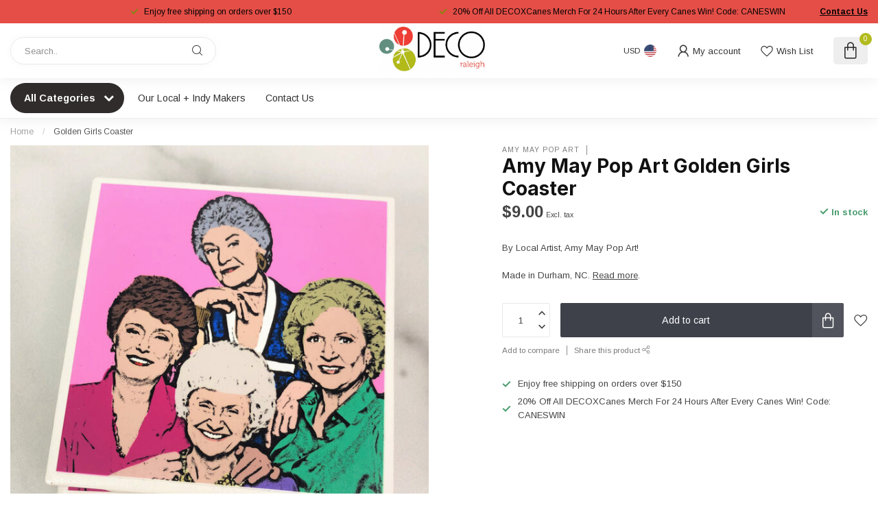

--- FILE ---
content_type: text/html;charset=utf-8
request_url: https://www.decoraleigh.com/amy-may-coaster-golden-girls.html
body_size: 33542
content:
<!DOCTYPE html>
<html lang="en-US">
  <head>
<link rel="preconnect" href="https://cdn.shoplightspeed.com">
<link rel="preconnect" href="https://fonts.googleapis.com">
<link rel="preconnect" href="https://fonts.gstatic.com" crossorigin>
<!--

    Theme Proxima | v1.0.0.2504202501_0_643800
    Theme designed and created by Dyvelopment - We are true e-commerce heroes!

    For custom Lightspeed eCom development or design contact us at www.dyvelopment.com

      _____                  _                                  _   
     |  __ \                | |                                | |  
     | |  | |_   ___   _____| | ___  _ __  _ __ ___   ___ _ __ | |_ 
     | |  | | | | \ \ / / _ \ |/ _ \| '_ \| '_ ` _ \ / _ \ '_ \| __|
     | |__| | |_| |\ V /  __/ | (_) | |_) | | | | | |  __/ | | | |_ 
     |_____/ \__, | \_/ \___|_|\___/| .__/|_| |_| |_|\___|_| |_|\__|
              __/ |                 | |                             
             |___/                  |_|                             
-->


<meta charset="utf-8"/>
<!-- [START] 'blocks/head.rain' -->
<!--

  (c) 2008-2026 Lightspeed Netherlands B.V.
  http://www.lightspeedhq.com
  Generated: 15-01-2026 @ 07:17:33

-->
<link rel="canonical" href="https://www.decoraleigh.com/amy-may-coaster-golden-girls.html"/>
<link rel="alternate" href="https://www.decoraleigh.com/index.rss" type="application/rss+xml" title="New products"/>
<meta name="robots" content="noodp,noydir"/>
<meta property="og:url" content="https://www.decoraleigh.com/amy-may-coaster-golden-girls.html?source=facebook"/>
<meta property="og:site_name" content="DECO Raleigh"/>
<meta property="og:title" content="Golden Girls Coaster"/>
<meta property="og:description" content="Made in Durham, NC. Ceramic coasters sealed with a poly acrylic glaze. Water resistant and heat resistant. Not waterproof, so no dishwasher."/>
<meta property="og:image" content="https://cdn.shoplightspeed.com/shops/643800/files/54909872/amy-may-pop-art-golden-girls-coaster.jpg"/>
<script>
/* DyApps Theme Addons config */
if( !window.dyapps ){ window.dyapps = {}; }
window.dyapps.addons = {
 "enabled": true,
 "created_at": "29-09-2025 16:24:07",
 "settings": {
    "matrix_separator": ",",
    "filterGroupSwatches": [],
    "swatchesForCustomFields": [],
    "plan": {
     "can_variant_group": true,
     "can_stockify": true,
     "can_vat_switcher": true,
     "can_age_popup": false,
     "can_custom_qty": false,
     "can_data01_colors": false
    },
    "advancedVariants": {
     "enabled": false,
     "price_in_dropdown": true,
     "stockify_in_dropdown": true,
     "disable_out_of_stock": true,
     "grid_swatches_container_selector": ".dy-collection-grid-swatch-holder",
     "grid_swatches_position": "left",
     "grid_swatches_max_colors": 4,
     "grid_swatches_enabled": true,
     "variant_status_icon": false,
     "display_type": "select",
     "product_swatches_size": "default",
     "live_pricing": true
    },
    "age_popup": {
     "enabled": false,
     "logo_url": "",
     "image_footer_url": "",
     "text": {
                 
        "us": {
         "content": "<h3>Confirm your age<\/h3><p>You must be over the age of 18 to enter this website.<\/p>",
         "content_no": "<h3>Sorry!<\/h3><p>Unfortunately you cannot access this website.<\/p>",
         "button_yes": "I am 18 years or older",
         "button_no": "I am under 18",
        }        }
    },
    "stockify": {
     "enabled": false,
     "stock_trigger_type": "outofstock",
     "optin_policy": false,
     "api": "https://my.dyapps.io/api/public/141167361f/stockify/subscribe",
     "text": {
                 
        "us": {
         "email_placeholder": "Your email address",
         "button_trigger": "Notify me when back in stock",
         "button_submit": "Keep me updated!",
         "title": "Leave your email address",
         "desc": "Unfortunately this item is out of stock right now. Leave your email address below and we'll send you an email when the item is available again.",
         "bottom_text": "We use your data to send this email. Read more in our <a href=\"\/service\/privacy-policy\/\" target=\"_blank\">privacy policy<\/a>."
        }        }
    },
    "categoryBanners": {
     "enabled": true,
     "mobile_breakpoint": "576px",
     "category_banner": [],
     "banners": {
             }
    }
 },
 "swatches": {
 "default": {"is_default": true, "type": "multi", "values": {"background-size": "10px 10px", "background-position": "0 0, 0 5px, 5px -5px, -5px 0px", "background-image": "linear-gradient(45deg, rgba(100,100,100,0.3) 25%, transparent 25%),  linear-gradient(-45deg, rgba(100,100,100,0.3) 25%, transparent 25%),  linear-gradient(45deg, transparent 75%, rgba(100,100,100,0.3) 75%),  linear-gradient(-45deg, transparent 75%, rgba(100,100,100,0.3) 75%)"}} ,   }
};
</script>
<!--[if lt IE 9]>
<script src="https://cdn.shoplightspeed.com/assets/html5shiv.js?2025-02-20"></script>
<![endif]-->
<!-- [END] 'blocks/head.rain' -->

<title>Golden Girls Coaster - DECO Raleigh</title>

<meta name="dyapps-addons-enabled" content="true">
<meta name="dyapps-addons-version" content="2022081001">
<meta name="dyapps-theme-name" content="Proxima">

<meta name="description" content="Made in Durham, NC. Ceramic coasters sealed with a poly acrylic glaze. Water resistant and heat resistant. Not waterproof, so no dishwasher." />
<meta name="keywords" content="golden girls, golden girls coaster, golden girls art" />

<meta http-equiv="X-UA-Compatible" content="IE=edge">
<meta name="viewport" content="width=device-width, initial-scale=1">

<link rel="shortcut icon" href="https://cdn.shoplightspeed.com/shops/643800/themes/17405/v/1099392/assets/favicon.ico?20250812125801" type="image/x-icon" />
<link rel="preload" as="image" href="https://cdn.shoplightspeed.com/shops/643800/themes/17405/v/1099393/assets/logo.png?20250812125915">


	<link rel="preload" as="image" href="https://cdn.shoplightspeed.com/shops/643800/files/54909872/650x650x2/amy-may-pop-art-golden-girls-coaster.jpg">

<script src="https://cdn.shoplightspeed.com/shops/643800/themes/17405/assets/jquery-1-12-4-min.js?20260115004015" defer></script>
<script>if(navigator.userAgent.indexOf("MSIE ") > -1 || navigator.userAgent.indexOf("Trident/") > -1) { document.write('<script src="https://cdn.shoplightspeed.com/shops/643800/themes/17405/assets/intersection-observer-polyfill.js?20260115004015">\x3C/script>') }</script>

<style>/*!
 * Bootstrap Reboot v4.6.1 (https://getbootstrap.com/)
 * Copyright 2011-2021 The Bootstrap Authors
 * Copyright 2011-2021 Twitter, Inc.
 * Licensed under MIT (https://github.com/twbs/bootstrap/blob/main/LICENSE)
 * Forked from Normalize.css, licensed MIT (https://github.com/necolas/normalize.css/blob/master/LICENSE.md)
 */*,*::before,*::after{box-sizing:border-box}html{font-family:sans-serif;line-height:1.15;-webkit-text-size-adjust:100%;-webkit-tap-highlight-color:rgba(0,0,0,0)}article,aside,figcaption,figure,footer,header,hgroup,main,nav,section{display:block}body{margin:0;font-family:-apple-system,BlinkMacSystemFont,"Segoe UI",Roboto,"Helvetica Neue",Arial,"Noto Sans","Liberation Sans",sans-serif,"Apple Color Emoji","Segoe UI Emoji","Segoe UI Symbol","Noto Color Emoji";font-size:1rem;font-weight:400;line-height:1.42857143;color:#212529;text-align:left;background-color:#fff}[tabindex="-1"]:focus:not(:focus-visible){outline:0 !important}hr{box-sizing:content-box;height:0;overflow:visible}h1,h2,h3,h4,h5,h6{margin-top:0;margin-bottom:.5rem}p{margin-top:0;margin-bottom:1rem}abbr[title],abbr[data-original-title]{text-decoration:underline;text-decoration:underline dotted;cursor:help;border-bottom:0;text-decoration-skip-ink:none}address{margin-bottom:1rem;font-style:normal;line-height:inherit}ol,ul,dl{margin-top:0;margin-bottom:1rem}ol ol,ul ul,ol ul,ul ol{margin-bottom:0}dt{font-weight:700}dd{margin-bottom:.5rem;margin-left:0}blockquote{margin:0 0 1rem}b,strong{font-weight:bolder}small{font-size:80%}sub,sup{position:relative;font-size:75%;line-height:0;vertical-align:baseline}sub{bottom:-0.25em}sup{top:-0.5em}a{color:#007bff;text-decoration:none;background-color:transparent}a:hover{color:#0056b3;text-decoration:underline}a:not([href]):not([class]){color:inherit;text-decoration:none}a:not([href]):not([class]):hover{color:inherit;text-decoration:none}pre,code,kbd,samp{font-family:SFMono-Regular,Menlo,Monaco,Consolas,"Liberation Mono","Courier New",monospace;font-size:1em}pre{margin-top:0;margin-bottom:1rem;overflow:auto;-ms-overflow-style:scrollbar}figure{margin:0 0 1rem}img{vertical-align:middle;border-style:none}svg{overflow:hidden;vertical-align:middle}table{border-collapse:collapse}caption{padding-top:.75rem;padding-bottom:.75rem;color:#6c757d;text-align:left;caption-side:bottom}th{text-align:inherit;text-align:-webkit-match-parent}label{display:inline-block;margin-bottom:.5rem}button{border-radius:0}button:focus:not(:focus-visible){outline:0}input,button,select,optgroup,textarea{margin:0;font-family:inherit;font-size:inherit;line-height:inherit}button,input{overflow:visible}button,select{text-transform:none}[role=button]{cursor:pointer}select{word-wrap:normal}button,[type=button],[type=reset],[type=submit]{-webkit-appearance:button}button:not(:disabled),[type=button]:not(:disabled),[type=reset]:not(:disabled),[type=submit]:not(:disabled){cursor:pointer}button::-moz-focus-inner,[type=button]::-moz-focus-inner,[type=reset]::-moz-focus-inner,[type=submit]::-moz-focus-inner{padding:0;border-style:none}input[type=radio],input[type=checkbox]{box-sizing:border-box;padding:0}textarea{overflow:auto;resize:vertical}fieldset{min-width:0;padding:0;margin:0;border:0}legend{display:block;width:100%;max-width:100%;padding:0;margin-bottom:.5rem;font-size:1.5rem;line-height:inherit;color:inherit;white-space:normal}progress{vertical-align:baseline}[type=number]::-webkit-inner-spin-button,[type=number]::-webkit-outer-spin-button{height:auto}[type=search]{outline-offset:-2px;-webkit-appearance:none}[type=search]::-webkit-search-decoration{-webkit-appearance:none}::-webkit-file-upload-button{font:inherit;-webkit-appearance:button}output{display:inline-block}summary{display:list-item;cursor:pointer}template{display:none}[hidden]{display:none !important}/*!
 * Bootstrap Grid v4.6.1 (https://getbootstrap.com/)
 * Copyright 2011-2021 The Bootstrap Authors
 * Copyright 2011-2021 Twitter, Inc.
 * Licensed under MIT (https://github.com/twbs/bootstrap/blob/main/LICENSE)
 */html{box-sizing:border-box;-ms-overflow-style:scrollbar}*,*::before,*::after{box-sizing:inherit}.container,.container-fluid,.container-xl,.container-lg,.container-md,.container-sm{width:100%;padding-right:15px;padding-left:15px;margin-right:auto;margin-left:auto}@media(min-width: 576px){.container-sm,.container{max-width:540px}}@media(min-width: 768px){.container-md,.container-sm,.container{max-width:720px}}@media(min-width: 992px){.container-lg,.container-md,.container-sm,.container{max-width:960px}}@media(min-width: 1200px){.container-xl,.container-lg,.container-md,.container-sm,.container{max-width:1140px}}.row{display:flex;flex-wrap:wrap;margin-right:-15px;margin-left:-15px}.no-gutters{margin-right:0;margin-left:0}.no-gutters>.col,.no-gutters>[class*=col-]{padding-right:0;padding-left:0}.col-xl,.col-xl-auto,.col-xl-12,.col-xl-11,.col-xl-10,.col-xl-9,.col-xl-8,.col-xl-7,.col-xl-6,.col-xl-5,.col-xl-4,.col-xl-3,.col-xl-2,.col-xl-1,.col-lg,.col-lg-auto,.col-lg-12,.col-lg-11,.col-lg-10,.col-lg-9,.col-lg-8,.col-lg-7,.col-lg-6,.col-lg-5,.col-lg-4,.col-lg-3,.col-lg-2,.col-lg-1,.col-md,.col-md-auto,.col-md-12,.col-md-11,.col-md-10,.col-md-9,.col-md-8,.col-md-7,.col-md-6,.col-md-5,.col-md-4,.col-md-3,.col-md-2,.col-md-1,.col-sm,.col-sm-auto,.col-sm-12,.col-sm-11,.col-sm-10,.col-sm-9,.col-sm-8,.col-sm-7,.col-sm-6,.col-sm-5,.col-sm-4,.col-sm-3,.col-sm-2,.col-sm-1,.col,.col-auto,.col-12,.col-11,.col-10,.col-9,.col-8,.col-7,.col-6,.col-5,.col-4,.col-3,.col-2,.col-1{position:relative;width:100%;padding-right:15px;padding-left:15px}.col{flex-basis:0;flex-grow:1;max-width:100%}.row-cols-1>*{flex:0 0 100%;max-width:100%}.row-cols-2>*{flex:0 0 50%;max-width:50%}.row-cols-3>*{flex:0 0 33.3333333333%;max-width:33.3333333333%}.row-cols-4>*{flex:0 0 25%;max-width:25%}.row-cols-5>*{flex:0 0 20%;max-width:20%}.row-cols-6>*{flex:0 0 16.6666666667%;max-width:16.6666666667%}.col-auto{flex:0 0 auto;width:auto;max-width:100%}.col-1{flex:0 0 8.33333333%;max-width:8.33333333%}.col-2{flex:0 0 16.66666667%;max-width:16.66666667%}.col-3{flex:0 0 25%;max-width:25%}.col-4{flex:0 0 33.33333333%;max-width:33.33333333%}.col-5{flex:0 0 41.66666667%;max-width:41.66666667%}.col-6{flex:0 0 50%;max-width:50%}.col-7{flex:0 0 58.33333333%;max-width:58.33333333%}.col-8{flex:0 0 66.66666667%;max-width:66.66666667%}.col-9{flex:0 0 75%;max-width:75%}.col-10{flex:0 0 83.33333333%;max-width:83.33333333%}.col-11{flex:0 0 91.66666667%;max-width:91.66666667%}.col-12{flex:0 0 100%;max-width:100%}.order-first{order:-1}.order-last{order:13}.order-0{order:0}.order-1{order:1}.order-2{order:2}.order-3{order:3}.order-4{order:4}.order-5{order:5}.order-6{order:6}.order-7{order:7}.order-8{order:8}.order-9{order:9}.order-10{order:10}.order-11{order:11}.order-12{order:12}.offset-1{margin-left:8.33333333%}.offset-2{margin-left:16.66666667%}.offset-3{margin-left:25%}.offset-4{margin-left:33.33333333%}.offset-5{margin-left:41.66666667%}.offset-6{margin-left:50%}.offset-7{margin-left:58.33333333%}.offset-8{margin-left:66.66666667%}.offset-9{margin-left:75%}.offset-10{margin-left:83.33333333%}.offset-11{margin-left:91.66666667%}@media(min-width: 576px){.col-sm{flex-basis:0;flex-grow:1;max-width:100%}.row-cols-sm-1>*{flex:0 0 100%;max-width:100%}.row-cols-sm-2>*{flex:0 0 50%;max-width:50%}.row-cols-sm-3>*{flex:0 0 33.3333333333%;max-width:33.3333333333%}.row-cols-sm-4>*{flex:0 0 25%;max-width:25%}.row-cols-sm-5>*{flex:0 0 20%;max-width:20%}.row-cols-sm-6>*{flex:0 0 16.6666666667%;max-width:16.6666666667%}.col-sm-auto{flex:0 0 auto;width:auto;max-width:100%}.col-sm-1{flex:0 0 8.33333333%;max-width:8.33333333%}.col-sm-2{flex:0 0 16.66666667%;max-width:16.66666667%}.col-sm-3{flex:0 0 25%;max-width:25%}.col-sm-4{flex:0 0 33.33333333%;max-width:33.33333333%}.col-sm-5{flex:0 0 41.66666667%;max-width:41.66666667%}.col-sm-6{flex:0 0 50%;max-width:50%}.col-sm-7{flex:0 0 58.33333333%;max-width:58.33333333%}.col-sm-8{flex:0 0 66.66666667%;max-width:66.66666667%}.col-sm-9{flex:0 0 75%;max-width:75%}.col-sm-10{flex:0 0 83.33333333%;max-width:83.33333333%}.col-sm-11{flex:0 0 91.66666667%;max-width:91.66666667%}.col-sm-12{flex:0 0 100%;max-width:100%}.order-sm-first{order:-1}.order-sm-last{order:13}.order-sm-0{order:0}.order-sm-1{order:1}.order-sm-2{order:2}.order-sm-3{order:3}.order-sm-4{order:4}.order-sm-5{order:5}.order-sm-6{order:6}.order-sm-7{order:7}.order-sm-8{order:8}.order-sm-9{order:9}.order-sm-10{order:10}.order-sm-11{order:11}.order-sm-12{order:12}.offset-sm-0{margin-left:0}.offset-sm-1{margin-left:8.33333333%}.offset-sm-2{margin-left:16.66666667%}.offset-sm-3{margin-left:25%}.offset-sm-4{margin-left:33.33333333%}.offset-sm-5{margin-left:41.66666667%}.offset-sm-6{margin-left:50%}.offset-sm-7{margin-left:58.33333333%}.offset-sm-8{margin-left:66.66666667%}.offset-sm-9{margin-left:75%}.offset-sm-10{margin-left:83.33333333%}.offset-sm-11{margin-left:91.66666667%}}@media(min-width: 768px){.col-md{flex-basis:0;flex-grow:1;max-width:100%}.row-cols-md-1>*{flex:0 0 100%;max-width:100%}.row-cols-md-2>*{flex:0 0 50%;max-width:50%}.row-cols-md-3>*{flex:0 0 33.3333333333%;max-width:33.3333333333%}.row-cols-md-4>*{flex:0 0 25%;max-width:25%}.row-cols-md-5>*{flex:0 0 20%;max-width:20%}.row-cols-md-6>*{flex:0 0 16.6666666667%;max-width:16.6666666667%}.col-md-auto{flex:0 0 auto;width:auto;max-width:100%}.col-md-1{flex:0 0 8.33333333%;max-width:8.33333333%}.col-md-2{flex:0 0 16.66666667%;max-width:16.66666667%}.col-md-3{flex:0 0 25%;max-width:25%}.col-md-4{flex:0 0 33.33333333%;max-width:33.33333333%}.col-md-5{flex:0 0 41.66666667%;max-width:41.66666667%}.col-md-6{flex:0 0 50%;max-width:50%}.col-md-7{flex:0 0 58.33333333%;max-width:58.33333333%}.col-md-8{flex:0 0 66.66666667%;max-width:66.66666667%}.col-md-9{flex:0 0 75%;max-width:75%}.col-md-10{flex:0 0 83.33333333%;max-width:83.33333333%}.col-md-11{flex:0 0 91.66666667%;max-width:91.66666667%}.col-md-12{flex:0 0 100%;max-width:100%}.order-md-first{order:-1}.order-md-last{order:13}.order-md-0{order:0}.order-md-1{order:1}.order-md-2{order:2}.order-md-3{order:3}.order-md-4{order:4}.order-md-5{order:5}.order-md-6{order:6}.order-md-7{order:7}.order-md-8{order:8}.order-md-9{order:9}.order-md-10{order:10}.order-md-11{order:11}.order-md-12{order:12}.offset-md-0{margin-left:0}.offset-md-1{margin-left:8.33333333%}.offset-md-2{margin-left:16.66666667%}.offset-md-3{margin-left:25%}.offset-md-4{margin-left:33.33333333%}.offset-md-5{margin-left:41.66666667%}.offset-md-6{margin-left:50%}.offset-md-7{margin-left:58.33333333%}.offset-md-8{margin-left:66.66666667%}.offset-md-9{margin-left:75%}.offset-md-10{margin-left:83.33333333%}.offset-md-11{margin-left:91.66666667%}}@media(min-width: 992px){.col-lg{flex-basis:0;flex-grow:1;max-width:100%}.row-cols-lg-1>*{flex:0 0 100%;max-width:100%}.row-cols-lg-2>*{flex:0 0 50%;max-width:50%}.row-cols-lg-3>*{flex:0 0 33.3333333333%;max-width:33.3333333333%}.row-cols-lg-4>*{flex:0 0 25%;max-width:25%}.row-cols-lg-5>*{flex:0 0 20%;max-width:20%}.row-cols-lg-6>*{flex:0 0 16.6666666667%;max-width:16.6666666667%}.col-lg-auto{flex:0 0 auto;width:auto;max-width:100%}.col-lg-1{flex:0 0 8.33333333%;max-width:8.33333333%}.col-lg-2{flex:0 0 16.66666667%;max-width:16.66666667%}.col-lg-3{flex:0 0 25%;max-width:25%}.col-lg-4{flex:0 0 33.33333333%;max-width:33.33333333%}.col-lg-5{flex:0 0 41.66666667%;max-width:41.66666667%}.col-lg-6{flex:0 0 50%;max-width:50%}.col-lg-7{flex:0 0 58.33333333%;max-width:58.33333333%}.col-lg-8{flex:0 0 66.66666667%;max-width:66.66666667%}.col-lg-9{flex:0 0 75%;max-width:75%}.col-lg-10{flex:0 0 83.33333333%;max-width:83.33333333%}.col-lg-11{flex:0 0 91.66666667%;max-width:91.66666667%}.col-lg-12{flex:0 0 100%;max-width:100%}.order-lg-first{order:-1}.order-lg-last{order:13}.order-lg-0{order:0}.order-lg-1{order:1}.order-lg-2{order:2}.order-lg-3{order:3}.order-lg-4{order:4}.order-lg-5{order:5}.order-lg-6{order:6}.order-lg-7{order:7}.order-lg-8{order:8}.order-lg-9{order:9}.order-lg-10{order:10}.order-lg-11{order:11}.order-lg-12{order:12}.offset-lg-0{margin-left:0}.offset-lg-1{margin-left:8.33333333%}.offset-lg-2{margin-left:16.66666667%}.offset-lg-3{margin-left:25%}.offset-lg-4{margin-left:33.33333333%}.offset-lg-5{margin-left:41.66666667%}.offset-lg-6{margin-left:50%}.offset-lg-7{margin-left:58.33333333%}.offset-lg-8{margin-left:66.66666667%}.offset-lg-9{margin-left:75%}.offset-lg-10{margin-left:83.33333333%}.offset-lg-11{margin-left:91.66666667%}}@media(min-width: 1200px){.col-xl{flex-basis:0;flex-grow:1;max-width:100%}.row-cols-xl-1>*{flex:0 0 100%;max-width:100%}.row-cols-xl-2>*{flex:0 0 50%;max-width:50%}.row-cols-xl-3>*{flex:0 0 33.3333333333%;max-width:33.3333333333%}.row-cols-xl-4>*{flex:0 0 25%;max-width:25%}.row-cols-xl-5>*{flex:0 0 20%;max-width:20%}.row-cols-xl-6>*{flex:0 0 16.6666666667%;max-width:16.6666666667%}.col-xl-auto{flex:0 0 auto;width:auto;max-width:100%}.col-xl-1{flex:0 0 8.33333333%;max-width:8.33333333%}.col-xl-2{flex:0 0 16.66666667%;max-width:16.66666667%}.col-xl-3{flex:0 0 25%;max-width:25%}.col-xl-4{flex:0 0 33.33333333%;max-width:33.33333333%}.col-xl-5{flex:0 0 41.66666667%;max-width:41.66666667%}.col-xl-6{flex:0 0 50%;max-width:50%}.col-xl-7{flex:0 0 58.33333333%;max-width:58.33333333%}.col-xl-8{flex:0 0 66.66666667%;max-width:66.66666667%}.col-xl-9{flex:0 0 75%;max-width:75%}.col-xl-10{flex:0 0 83.33333333%;max-width:83.33333333%}.col-xl-11{flex:0 0 91.66666667%;max-width:91.66666667%}.col-xl-12{flex:0 0 100%;max-width:100%}.order-xl-first{order:-1}.order-xl-last{order:13}.order-xl-0{order:0}.order-xl-1{order:1}.order-xl-2{order:2}.order-xl-3{order:3}.order-xl-4{order:4}.order-xl-5{order:5}.order-xl-6{order:6}.order-xl-7{order:7}.order-xl-8{order:8}.order-xl-9{order:9}.order-xl-10{order:10}.order-xl-11{order:11}.order-xl-12{order:12}.offset-xl-0{margin-left:0}.offset-xl-1{margin-left:8.33333333%}.offset-xl-2{margin-left:16.66666667%}.offset-xl-3{margin-left:25%}.offset-xl-4{margin-left:33.33333333%}.offset-xl-5{margin-left:41.66666667%}.offset-xl-6{margin-left:50%}.offset-xl-7{margin-left:58.33333333%}.offset-xl-8{margin-left:66.66666667%}.offset-xl-9{margin-left:75%}.offset-xl-10{margin-left:83.33333333%}.offset-xl-11{margin-left:91.66666667%}}.d-none{display:none !important}.d-inline{display:inline !important}.d-inline-block{display:inline-block !important}.d-block{display:block !important}.d-table{display:table !important}.d-table-row{display:table-row !important}.d-table-cell{display:table-cell !important}.d-flex{display:flex !important}.d-inline-flex{display:inline-flex !important}@media(min-width: 576px){.d-sm-none{display:none !important}.d-sm-inline{display:inline !important}.d-sm-inline-block{display:inline-block !important}.d-sm-block{display:block !important}.d-sm-table{display:table !important}.d-sm-table-row{display:table-row !important}.d-sm-table-cell{display:table-cell !important}.d-sm-flex{display:flex !important}.d-sm-inline-flex{display:inline-flex !important}}@media(min-width: 768px){.d-md-none{display:none !important}.d-md-inline{display:inline !important}.d-md-inline-block{display:inline-block !important}.d-md-block{display:block !important}.d-md-table{display:table !important}.d-md-table-row{display:table-row !important}.d-md-table-cell{display:table-cell !important}.d-md-flex{display:flex !important}.d-md-inline-flex{display:inline-flex !important}}@media(min-width: 992px){.d-lg-none{display:none !important}.d-lg-inline{display:inline !important}.d-lg-inline-block{display:inline-block !important}.d-lg-block{display:block !important}.d-lg-table{display:table !important}.d-lg-table-row{display:table-row !important}.d-lg-table-cell{display:table-cell !important}.d-lg-flex{display:flex !important}.d-lg-inline-flex{display:inline-flex !important}}@media(min-width: 1200px){.d-xl-none{display:none !important}.d-xl-inline{display:inline !important}.d-xl-inline-block{display:inline-block !important}.d-xl-block{display:block !important}.d-xl-table{display:table !important}.d-xl-table-row{display:table-row !important}.d-xl-table-cell{display:table-cell !important}.d-xl-flex{display:flex !important}.d-xl-inline-flex{display:inline-flex !important}}@media print{.d-print-none{display:none !important}.d-print-inline{display:inline !important}.d-print-inline-block{display:inline-block !important}.d-print-block{display:block !important}.d-print-table{display:table !important}.d-print-table-row{display:table-row !important}.d-print-table-cell{display:table-cell !important}.d-print-flex{display:flex !important}.d-print-inline-flex{display:inline-flex !important}}.flex-row{flex-direction:row !important}.flex-column{flex-direction:column !important}.flex-row-reverse{flex-direction:row-reverse !important}.flex-column-reverse{flex-direction:column-reverse !important}.flex-wrap{flex-wrap:wrap !important}.flex-nowrap{flex-wrap:nowrap !important}.flex-wrap-reverse{flex-wrap:wrap-reverse !important}.flex-fill{flex:1 1 auto !important}.flex-grow-0{flex-grow:0 !important}.flex-grow-1{flex-grow:1 !important}.flex-shrink-0{flex-shrink:0 !important}.flex-shrink-1{flex-shrink:1 !important}.justify-content-start{justify-content:flex-start !important}.justify-content-end{justify-content:flex-end !important}.justify-content-center{justify-content:center !important}.justify-content-between{justify-content:space-between !important}.justify-content-around{justify-content:space-around !important}.align-items-start{align-items:flex-start !important}.align-items-end{align-items:flex-end !important}.align-items-center{align-items:center !important}.align-items-baseline{align-items:baseline !important}.align-items-stretch{align-items:stretch !important}.align-content-start{align-content:flex-start !important}.align-content-end{align-content:flex-end !important}.align-content-center{align-content:center !important}.align-content-between{align-content:space-between !important}.align-content-around{align-content:space-around !important}.align-content-stretch{align-content:stretch !important}.align-self-auto{align-self:auto !important}.align-self-start{align-self:flex-start !important}.align-self-end{align-self:flex-end !important}.align-self-center{align-self:center !important}.align-self-baseline{align-self:baseline !important}.align-self-stretch{align-self:stretch !important}@media(min-width: 576px){.flex-sm-row{flex-direction:row !important}.flex-sm-column{flex-direction:column !important}.flex-sm-row-reverse{flex-direction:row-reverse !important}.flex-sm-column-reverse{flex-direction:column-reverse !important}.flex-sm-wrap{flex-wrap:wrap !important}.flex-sm-nowrap{flex-wrap:nowrap !important}.flex-sm-wrap-reverse{flex-wrap:wrap-reverse !important}.flex-sm-fill{flex:1 1 auto !important}.flex-sm-grow-0{flex-grow:0 !important}.flex-sm-grow-1{flex-grow:1 !important}.flex-sm-shrink-0{flex-shrink:0 !important}.flex-sm-shrink-1{flex-shrink:1 !important}.justify-content-sm-start{justify-content:flex-start !important}.justify-content-sm-end{justify-content:flex-end !important}.justify-content-sm-center{justify-content:center !important}.justify-content-sm-between{justify-content:space-between !important}.justify-content-sm-around{justify-content:space-around !important}.align-items-sm-start{align-items:flex-start !important}.align-items-sm-end{align-items:flex-end !important}.align-items-sm-center{align-items:center !important}.align-items-sm-baseline{align-items:baseline !important}.align-items-sm-stretch{align-items:stretch !important}.align-content-sm-start{align-content:flex-start !important}.align-content-sm-end{align-content:flex-end !important}.align-content-sm-center{align-content:center !important}.align-content-sm-between{align-content:space-between !important}.align-content-sm-around{align-content:space-around !important}.align-content-sm-stretch{align-content:stretch !important}.align-self-sm-auto{align-self:auto !important}.align-self-sm-start{align-self:flex-start !important}.align-self-sm-end{align-self:flex-end !important}.align-self-sm-center{align-self:center !important}.align-self-sm-baseline{align-self:baseline !important}.align-self-sm-stretch{align-self:stretch !important}}@media(min-width: 768px){.flex-md-row{flex-direction:row !important}.flex-md-column{flex-direction:column !important}.flex-md-row-reverse{flex-direction:row-reverse !important}.flex-md-column-reverse{flex-direction:column-reverse !important}.flex-md-wrap{flex-wrap:wrap !important}.flex-md-nowrap{flex-wrap:nowrap !important}.flex-md-wrap-reverse{flex-wrap:wrap-reverse !important}.flex-md-fill{flex:1 1 auto !important}.flex-md-grow-0{flex-grow:0 !important}.flex-md-grow-1{flex-grow:1 !important}.flex-md-shrink-0{flex-shrink:0 !important}.flex-md-shrink-1{flex-shrink:1 !important}.justify-content-md-start{justify-content:flex-start !important}.justify-content-md-end{justify-content:flex-end !important}.justify-content-md-center{justify-content:center !important}.justify-content-md-between{justify-content:space-between !important}.justify-content-md-around{justify-content:space-around !important}.align-items-md-start{align-items:flex-start !important}.align-items-md-end{align-items:flex-end !important}.align-items-md-center{align-items:center !important}.align-items-md-baseline{align-items:baseline !important}.align-items-md-stretch{align-items:stretch !important}.align-content-md-start{align-content:flex-start !important}.align-content-md-end{align-content:flex-end !important}.align-content-md-center{align-content:center !important}.align-content-md-between{align-content:space-between !important}.align-content-md-around{align-content:space-around !important}.align-content-md-stretch{align-content:stretch !important}.align-self-md-auto{align-self:auto !important}.align-self-md-start{align-self:flex-start !important}.align-self-md-end{align-self:flex-end !important}.align-self-md-center{align-self:center !important}.align-self-md-baseline{align-self:baseline !important}.align-self-md-stretch{align-self:stretch !important}}@media(min-width: 992px){.flex-lg-row{flex-direction:row !important}.flex-lg-column{flex-direction:column !important}.flex-lg-row-reverse{flex-direction:row-reverse !important}.flex-lg-column-reverse{flex-direction:column-reverse !important}.flex-lg-wrap{flex-wrap:wrap !important}.flex-lg-nowrap{flex-wrap:nowrap !important}.flex-lg-wrap-reverse{flex-wrap:wrap-reverse !important}.flex-lg-fill{flex:1 1 auto !important}.flex-lg-grow-0{flex-grow:0 !important}.flex-lg-grow-1{flex-grow:1 !important}.flex-lg-shrink-0{flex-shrink:0 !important}.flex-lg-shrink-1{flex-shrink:1 !important}.justify-content-lg-start{justify-content:flex-start !important}.justify-content-lg-end{justify-content:flex-end !important}.justify-content-lg-center{justify-content:center !important}.justify-content-lg-between{justify-content:space-between !important}.justify-content-lg-around{justify-content:space-around !important}.align-items-lg-start{align-items:flex-start !important}.align-items-lg-end{align-items:flex-end !important}.align-items-lg-center{align-items:center !important}.align-items-lg-baseline{align-items:baseline !important}.align-items-lg-stretch{align-items:stretch !important}.align-content-lg-start{align-content:flex-start !important}.align-content-lg-end{align-content:flex-end !important}.align-content-lg-center{align-content:center !important}.align-content-lg-between{align-content:space-between !important}.align-content-lg-around{align-content:space-around !important}.align-content-lg-stretch{align-content:stretch !important}.align-self-lg-auto{align-self:auto !important}.align-self-lg-start{align-self:flex-start !important}.align-self-lg-end{align-self:flex-end !important}.align-self-lg-center{align-self:center !important}.align-self-lg-baseline{align-self:baseline !important}.align-self-lg-stretch{align-self:stretch !important}}@media(min-width: 1200px){.flex-xl-row{flex-direction:row !important}.flex-xl-column{flex-direction:column !important}.flex-xl-row-reverse{flex-direction:row-reverse !important}.flex-xl-column-reverse{flex-direction:column-reverse !important}.flex-xl-wrap{flex-wrap:wrap !important}.flex-xl-nowrap{flex-wrap:nowrap !important}.flex-xl-wrap-reverse{flex-wrap:wrap-reverse !important}.flex-xl-fill{flex:1 1 auto !important}.flex-xl-grow-0{flex-grow:0 !important}.flex-xl-grow-1{flex-grow:1 !important}.flex-xl-shrink-0{flex-shrink:0 !important}.flex-xl-shrink-1{flex-shrink:1 !important}.justify-content-xl-start{justify-content:flex-start !important}.justify-content-xl-end{justify-content:flex-end !important}.justify-content-xl-center{justify-content:center !important}.justify-content-xl-between{justify-content:space-between !important}.justify-content-xl-around{justify-content:space-around !important}.align-items-xl-start{align-items:flex-start !important}.align-items-xl-end{align-items:flex-end !important}.align-items-xl-center{align-items:center !important}.align-items-xl-baseline{align-items:baseline !important}.align-items-xl-stretch{align-items:stretch !important}.align-content-xl-start{align-content:flex-start !important}.align-content-xl-end{align-content:flex-end !important}.align-content-xl-center{align-content:center !important}.align-content-xl-between{align-content:space-between !important}.align-content-xl-around{align-content:space-around !important}.align-content-xl-stretch{align-content:stretch !important}.align-self-xl-auto{align-self:auto !important}.align-self-xl-start{align-self:flex-start !important}.align-self-xl-end{align-self:flex-end !important}.align-self-xl-center{align-self:center !important}.align-self-xl-baseline{align-self:baseline !important}.align-self-xl-stretch{align-self:stretch !important}}.m-0{margin:0 !important}.mt-0,.my-0{margin-top:0 !important}.mr-0,.mx-0{margin-right:0 !important}.mb-0,.my-0{margin-bottom:0 !important}.ml-0,.mx-0{margin-left:0 !important}.m-1{margin:5px !important}.mt-1,.my-1{margin-top:5px !important}.mr-1,.mx-1{margin-right:5px !important}.mb-1,.my-1{margin-bottom:5px !important}.ml-1,.mx-1{margin-left:5px !important}.m-2{margin:10px !important}.mt-2,.my-2{margin-top:10px !important}.mr-2,.mx-2{margin-right:10px !important}.mb-2,.my-2{margin-bottom:10px !important}.ml-2,.mx-2{margin-left:10px !important}.m-3{margin:15px !important}.mt-3,.my-3{margin-top:15px !important}.mr-3,.mx-3{margin-right:15px !important}.mb-3,.my-3{margin-bottom:15px !important}.ml-3,.mx-3{margin-left:15px !important}.m-4{margin:30px !important}.mt-4,.my-4{margin-top:30px !important}.mr-4,.mx-4{margin-right:30px !important}.mb-4,.my-4{margin-bottom:30px !important}.ml-4,.mx-4{margin-left:30px !important}.m-5{margin:50px !important}.mt-5,.my-5{margin-top:50px !important}.mr-5,.mx-5{margin-right:50px !important}.mb-5,.my-5{margin-bottom:50px !important}.ml-5,.mx-5{margin-left:50px !important}.m-6{margin:80px !important}.mt-6,.my-6{margin-top:80px !important}.mr-6,.mx-6{margin-right:80px !important}.mb-6,.my-6{margin-bottom:80px !important}.ml-6,.mx-6{margin-left:80px !important}.p-0{padding:0 !important}.pt-0,.py-0{padding-top:0 !important}.pr-0,.px-0{padding-right:0 !important}.pb-0,.py-0{padding-bottom:0 !important}.pl-0,.px-0{padding-left:0 !important}.p-1{padding:5px !important}.pt-1,.py-1{padding-top:5px !important}.pr-1,.px-1{padding-right:5px !important}.pb-1,.py-1{padding-bottom:5px !important}.pl-1,.px-1{padding-left:5px !important}.p-2{padding:10px !important}.pt-2,.py-2{padding-top:10px !important}.pr-2,.px-2{padding-right:10px !important}.pb-2,.py-2{padding-bottom:10px !important}.pl-2,.px-2{padding-left:10px !important}.p-3{padding:15px !important}.pt-3,.py-3{padding-top:15px !important}.pr-3,.px-3{padding-right:15px !important}.pb-3,.py-3{padding-bottom:15px !important}.pl-3,.px-3{padding-left:15px !important}.p-4{padding:30px !important}.pt-4,.py-4{padding-top:30px !important}.pr-4,.px-4{padding-right:30px !important}.pb-4,.py-4{padding-bottom:30px !important}.pl-4,.px-4{padding-left:30px !important}.p-5{padding:50px !important}.pt-5,.py-5{padding-top:50px !important}.pr-5,.px-5{padding-right:50px !important}.pb-5,.py-5{padding-bottom:50px !important}.pl-5,.px-5{padding-left:50px !important}.p-6{padding:80px !important}.pt-6,.py-6{padding-top:80px !important}.pr-6,.px-6{padding-right:80px !important}.pb-6,.py-6{padding-bottom:80px !important}.pl-6,.px-6{padding-left:80px !important}.m-n1{margin:-5px !important}.mt-n1,.my-n1{margin-top:-5px !important}.mr-n1,.mx-n1{margin-right:-5px !important}.mb-n1,.my-n1{margin-bottom:-5px !important}.ml-n1,.mx-n1{margin-left:-5px !important}.m-n2{margin:-10px !important}.mt-n2,.my-n2{margin-top:-10px !important}.mr-n2,.mx-n2{margin-right:-10px !important}.mb-n2,.my-n2{margin-bottom:-10px !important}.ml-n2,.mx-n2{margin-left:-10px !important}.m-n3{margin:-15px !important}.mt-n3,.my-n3{margin-top:-15px !important}.mr-n3,.mx-n3{margin-right:-15px !important}.mb-n3,.my-n3{margin-bottom:-15px !important}.ml-n3,.mx-n3{margin-left:-15px !important}.m-n4{margin:-30px !important}.mt-n4,.my-n4{margin-top:-30px !important}.mr-n4,.mx-n4{margin-right:-30px !important}.mb-n4,.my-n4{margin-bottom:-30px !important}.ml-n4,.mx-n4{margin-left:-30px !important}.m-n5{margin:-50px !important}.mt-n5,.my-n5{margin-top:-50px !important}.mr-n5,.mx-n5{margin-right:-50px !important}.mb-n5,.my-n5{margin-bottom:-50px !important}.ml-n5,.mx-n5{margin-left:-50px !important}.m-n6{margin:-80px !important}.mt-n6,.my-n6{margin-top:-80px !important}.mr-n6,.mx-n6{margin-right:-80px !important}.mb-n6,.my-n6{margin-bottom:-80px !important}.ml-n6,.mx-n6{margin-left:-80px !important}.m-auto{margin:auto !important}.mt-auto,.my-auto{margin-top:auto !important}.mr-auto,.mx-auto{margin-right:auto !important}.mb-auto,.my-auto{margin-bottom:auto !important}.ml-auto,.mx-auto{margin-left:auto !important}@media(min-width: 576px){.m-sm-0{margin:0 !important}.mt-sm-0,.my-sm-0{margin-top:0 !important}.mr-sm-0,.mx-sm-0{margin-right:0 !important}.mb-sm-0,.my-sm-0{margin-bottom:0 !important}.ml-sm-0,.mx-sm-0{margin-left:0 !important}.m-sm-1{margin:5px !important}.mt-sm-1,.my-sm-1{margin-top:5px !important}.mr-sm-1,.mx-sm-1{margin-right:5px !important}.mb-sm-1,.my-sm-1{margin-bottom:5px !important}.ml-sm-1,.mx-sm-1{margin-left:5px !important}.m-sm-2{margin:10px !important}.mt-sm-2,.my-sm-2{margin-top:10px !important}.mr-sm-2,.mx-sm-2{margin-right:10px !important}.mb-sm-2,.my-sm-2{margin-bottom:10px !important}.ml-sm-2,.mx-sm-2{margin-left:10px !important}.m-sm-3{margin:15px !important}.mt-sm-3,.my-sm-3{margin-top:15px !important}.mr-sm-3,.mx-sm-3{margin-right:15px !important}.mb-sm-3,.my-sm-3{margin-bottom:15px !important}.ml-sm-3,.mx-sm-3{margin-left:15px !important}.m-sm-4{margin:30px !important}.mt-sm-4,.my-sm-4{margin-top:30px !important}.mr-sm-4,.mx-sm-4{margin-right:30px !important}.mb-sm-4,.my-sm-4{margin-bottom:30px !important}.ml-sm-4,.mx-sm-4{margin-left:30px !important}.m-sm-5{margin:50px !important}.mt-sm-5,.my-sm-5{margin-top:50px !important}.mr-sm-5,.mx-sm-5{margin-right:50px !important}.mb-sm-5,.my-sm-5{margin-bottom:50px !important}.ml-sm-5,.mx-sm-5{margin-left:50px !important}.m-sm-6{margin:80px !important}.mt-sm-6,.my-sm-6{margin-top:80px !important}.mr-sm-6,.mx-sm-6{margin-right:80px !important}.mb-sm-6,.my-sm-6{margin-bottom:80px !important}.ml-sm-6,.mx-sm-6{margin-left:80px !important}.p-sm-0{padding:0 !important}.pt-sm-0,.py-sm-0{padding-top:0 !important}.pr-sm-0,.px-sm-0{padding-right:0 !important}.pb-sm-0,.py-sm-0{padding-bottom:0 !important}.pl-sm-0,.px-sm-0{padding-left:0 !important}.p-sm-1{padding:5px !important}.pt-sm-1,.py-sm-1{padding-top:5px !important}.pr-sm-1,.px-sm-1{padding-right:5px !important}.pb-sm-1,.py-sm-1{padding-bottom:5px !important}.pl-sm-1,.px-sm-1{padding-left:5px !important}.p-sm-2{padding:10px !important}.pt-sm-2,.py-sm-2{padding-top:10px !important}.pr-sm-2,.px-sm-2{padding-right:10px !important}.pb-sm-2,.py-sm-2{padding-bottom:10px !important}.pl-sm-2,.px-sm-2{padding-left:10px !important}.p-sm-3{padding:15px !important}.pt-sm-3,.py-sm-3{padding-top:15px !important}.pr-sm-3,.px-sm-3{padding-right:15px !important}.pb-sm-3,.py-sm-3{padding-bottom:15px !important}.pl-sm-3,.px-sm-3{padding-left:15px !important}.p-sm-4{padding:30px !important}.pt-sm-4,.py-sm-4{padding-top:30px !important}.pr-sm-4,.px-sm-4{padding-right:30px !important}.pb-sm-4,.py-sm-4{padding-bottom:30px !important}.pl-sm-4,.px-sm-4{padding-left:30px !important}.p-sm-5{padding:50px !important}.pt-sm-5,.py-sm-5{padding-top:50px !important}.pr-sm-5,.px-sm-5{padding-right:50px !important}.pb-sm-5,.py-sm-5{padding-bottom:50px !important}.pl-sm-5,.px-sm-5{padding-left:50px !important}.p-sm-6{padding:80px !important}.pt-sm-6,.py-sm-6{padding-top:80px !important}.pr-sm-6,.px-sm-6{padding-right:80px !important}.pb-sm-6,.py-sm-6{padding-bottom:80px !important}.pl-sm-6,.px-sm-6{padding-left:80px !important}.m-sm-n1{margin:-5px !important}.mt-sm-n1,.my-sm-n1{margin-top:-5px !important}.mr-sm-n1,.mx-sm-n1{margin-right:-5px !important}.mb-sm-n1,.my-sm-n1{margin-bottom:-5px !important}.ml-sm-n1,.mx-sm-n1{margin-left:-5px !important}.m-sm-n2{margin:-10px !important}.mt-sm-n2,.my-sm-n2{margin-top:-10px !important}.mr-sm-n2,.mx-sm-n2{margin-right:-10px !important}.mb-sm-n2,.my-sm-n2{margin-bottom:-10px !important}.ml-sm-n2,.mx-sm-n2{margin-left:-10px !important}.m-sm-n3{margin:-15px !important}.mt-sm-n3,.my-sm-n3{margin-top:-15px !important}.mr-sm-n3,.mx-sm-n3{margin-right:-15px !important}.mb-sm-n3,.my-sm-n3{margin-bottom:-15px !important}.ml-sm-n3,.mx-sm-n3{margin-left:-15px !important}.m-sm-n4{margin:-30px !important}.mt-sm-n4,.my-sm-n4{margin-top:-30px !important}.mr-sm-n4,.mx-sm-n4{margin-right:-30px !important}.mb-sm-n4,.my-sm-n4{margin-bottom:-30px !important}.ml-sm-n4,.mx-sm-n4{margin-left:-30px !important}.m-sm-n5{margin:-50px !important}.mt-sm-n5,.my-sm-n5{margin-top:-50px !important}.mr-sm-n5,.mx-sm-n5{margin-right:-50px !important}.mb-sm-n5,.my-sm-n5{margin-bottom:-50px !important}.ml-sm-n5,.mx-sm-n5{margin-left:-50px !important}.m-sm-n6{margin:-80px !important}.mt-sm-n6,.my-sm-n6{margin-top:-80px !important}.mr-sm-n6,.mx-sm-n6{margin-right:-80px !important}.mb-sm-n6,.my-sm-n6{margin-bottom:-80px !important}.ml-sm-n6,.mx-sm-n6{margin-left:-80px !important}.m-sm-auto{margin:auto !important}.mt-sm-auto,.my-sm-auto{margin-top:auto !important}.mr-sm-auto,.mx-sm-auto{margin-right:auto !important}.mb-sm-auto,.my-sm-auto{margin-bottom:auto !important}.ml-sm-auto,.mx-sm-auto{margin-left:auto !important}}@media(min-width: 768px){.m-md-0{margin:0 !important}.mt-md-0,.my-md-0{margin-top:0 !important}.mr-md-0,.mx-md-0{margin-right:0 !important}.mb-md-0,.my-md-0{margin-bottom:0 !important}.ml-md-0,.mx-md-0{margin-left:0 !important}.m-md-1{margin:5px !important}.mt-md-1,.my-md-1{margin-top:5px !important}.mr-md-1,.mx-md-1{margin-right:5px !important}.mb-md-1,.my-md-1{margin-bottom:5px !important}.ml-md-1,.mx-md-1{margin-left:5px !important}.m-md-2{margin:10px !important}.mt-md-2,.my-md-2{margin-top:10px !important}.mr-md-2,.mx-md-2{margin-right:10px !important}.mb-md-2,.my-md-2{margin-bottom:10px !important}.ml-md-2,.mx-md-2{margin-left:10px !important}.m-md-3{margin:15px !important}.mt-md-3,.my-md-3{margin-top:15px !important}.mr-md-3,.mx-md-3{margin-right:15px !important}.mb-md-3,.my-md-3{margin-bottom:15px !important}.ml-md-3,.mx-md-3{margin-left:15px !important}.m-md-4{margin:30px !important}.mt-md-4,.my-md-4{margin-top:30px !important}.mr-md-4,.mx-md-4{margin-right:30px !important}.mb-md-4,.my-md-4{margin-bottom:30px !important}.ml-md-4,.mx-md-4{margin-left:30px !important}.m-md-5{margin:50px !important}.mt-md-5,.my-md-5{margin-top:50px !important}.mr-md-5,.mx-md-5{margin-right:50px !important}.mb-md-5,.my-md-5{margin-bottom:50px !important}.ml-md-5,.mx-md-5{margin-left:50px !important}.m-md-6{margin:80px !important}.mt-md-6,.my-md-6{margin-top:80px !important}.mr-md-6,.mx-md-6{margin-right:80px !important}.mb-md-6,.my-md-6{margin-bottom:80px !important}.ml-md-6,.mx-md-6{margin-left:80px !important}.p-md-0{padding:0 !important}.pt-md-0,.py-md-0{padding-top:0 !important}.pr-md-0,.px-md-0{padding-right:0 !important}.pb-md-0,.py-md-0{padding-bottom:0 !important}.pl-md-0,.px-md-0{padding-left:0 !important}.p-md-1{padding:5px !important}.pt-md-1,.py-md-1{padding-top:5px !important}.pr-md-1,.px-md-1{padding-right:5px !important}.pb-md-1,.py-md-1{padding-bottom:5px !important}.pl-md-1,.px-md-1{padding-left:5px !important}.p-md-2{padding:10px !important}.pt-md-2,.py-md-2{padding-top:10px !important}.pr-md-2,.px-md-2{padding-right:10px !important}.pb-md-2,.py-md-2{padding-bottom:10px !important}.pl-md-2,.px-md-2{padding-left:10px !important}.p-md-3{padding:15px !important}.pt-md-3,.py-md-3{padding-top:15px !important}.pr-md-3,.px-md-3{padding-right:15px !important}.pb-md-3,.py-md-3{padding-bottom:15px !important}.pl-md-3,.px-md-3{padding-left:15px !important}.p-md-4{padding:30px !important}.pt-md-4,.py-md-4{padding-top:30px !important}.pr-md-4,.px-md-4{padding-right:30px !important}.pb-md-4,.py-md-4{padding-bottom:30px !important}.pl-md-4,.px-md-4{padding-left:30px !important}.p-md-5{padding:50px !important}.pt-md-5,.py-md-5{padding-top:50px !important}.pr-md-5,.px-md-5{padding-right:50px !important}.pb-md-5,.py-md-5{padding-bottom:50px !important}.pl-md-5,.px-md-5{padding-left:50px !important}.p-md-6{padding:80px !important}.pt-md-6,.py-md-6{padding-top:80px !important}.pr-md-6,.px-md-6{padding-right:80px !important}.pb-md-6,.py-md-6{padding-bottom:80px !important}.pl-md-6,.px-md-6{padding-left:80px !important}.m-md-n1{margin:-5px !important}.mt-md-n1,.my-md-n1{margin-top:-5px !important}.mr-md-n1,.mx-md-n1{margin-right:-5px !important}.mb-md-n1,.my-md-n1{margin-bottom:-5px !important}.ml-md-n1,.mx-md-n1{margin-left:-5px !important}.m-md-n2{margin:-10px !important}.mt-md-n2,.my-md-n2{margin-top:-10px !important}.mr-md-n2,.mx-md-n2{margin-right:-10px !important}.mb-md-n2,.my-md-n2{margin-bottom:-10px !important}.ml-md-n2,.mx-md-n2{margin-left:-10px !important}.m-md-n3{margin:-15px !important}.mt-md-n3,.my-md-n3{margin-top:-15px !important}.mr-md-n3,.mx-md-n3{margin-right:-15px !important}.mb-md-n3,.my-md-n3{margin-bottom:-15px !important}.ml-md-n3,.mx-md-n3{margin-left:-15px !important}.m-md-n4{margin:-30px !important}.mt-md-n4,.my-md-n4{margin-top:-30px !important}.mr-md-n4,.mx-md-n4{margin-right:-30px !important}.mb-md-n4,.my-md-n4{margin-bottom:-30px !important}.ml-md-n4,.mx-md-n4{margin-left:-30px !important}.m-md-n5{margin:-50px !important}.mt-md-n5,.my-md-n5{margin-top:-50px !important}.mr-md-n5,.mx-md-n5{margin-right:-50px !important}.mb-md-n5,.my-md-n5{margin-bottom:-50px !important}.ml-md-n5,.mx-md-n5{margin-left:-50px !important}.m-md-n6{margin:-80px !important}.mt-md-n6,.my-md-n6{margin-top:-80px !important}.mr-md-n6,.mx-md-n6{margin-right:-80px !important}.mb-md-n6,.my-md-n6{margin-bottom:-80px !important}.ml-md-n6,.mx-md-n6{margin-left:-80px !important}.m-md-auto{margin:auto !important}.mt-md-auto,.my-md-auto{margin-top:auto !important}.mr-md-auto,.mx-md-auto{margin-right:auto !important}.mb-md-auto,.my-md-auto{margin-bottom:auto !important}.ml-md-auto,.mx-md-auto{margin-left:auto !important}}@media(min-width: 992px){.m-lg-0{margin:0 !important}.mt-lg-0,.my-lg-0{margin-top:0 !important}.mr-lg-0,.mx-lg-0{margin-right:0 !important}.mb-lg-0,.my-lg-0{margin-bottom:0 !important}.ml-lg-0,.mx-lg-0{margin-left:0 !important}.m-lg-1{margin:5px !important}.mt-lg-1,.my-lg-1{margin-top:5px !important}.mr-lg-1,.mx-lg-1{margin-right:5px !important}.mb-lg-1,.my-lg-1{margin-bottom:5px !important}.ml-lg-1,.mx-lg-1{margin-left:5px !important}.m-lg-2{margin:10px !important}.mt-lg-2,.my-lg-2{margin-top:10px !important}.mr-lg-2,.mx-lg-2{margin-right:10px !important}.mb-lg-2,.my-lg-2{margin-bottom:10px !important}.ml-lg-2,.mx-lg-2{margin-left:10px !important}.m-lg-3{margin:15px !important}.mt-lg-3,.my-lg-3{margin-top:15px !important}.mr-lg-3,.mx-lg-3{margin-right:15px !important}.mb-lg-3,.my-lg-3{margin-bottom:15px !important}.ml-lg-3,.mx-lg-3{margin-left:15px !important}.m-lg-4{margin:30px !important}.mt-lg-4,.my-lg-4{margin-top:30px !important}.mr-lg-4,.mx-lg-4{margin-right:30px !important}.mb-lg-4,.my-lg-4{margin-bottom:30px !important}.ml-lg-4,.mx-lg-4{margin-left:30px !important}.m-lg-5{margin:50px !important}.mt-lg-5,.my-lg-5{margin-top:50px !important}.mr-lg-5,.mx-lg-5{margin-right:50px !important}.mb-lg-5,.my-lg-5{margin-bottom:50px !important}.ml-lg-5,.mx-lg-5{margin-left:50px !important}.m-lg-6{margin:80px !important}.mt-lg-6,.my-lg-6{margin-top:80px !important}.mr-lg-6,.mx-lg-6{margin-right:80px !important}.mb-lg-6,.my-lg-6{margin-bottom:80px !important}.ml-lg-6,.mx-lg-6{margin-left:80px !important}.p-lg-0{padding:0 !important}.pt-lg-0,.py-lg-0{padding-top:0 !important}.pr-lg-0,.px-lg-0{padding-right:0 !important}.pb-lg-0,.py-lg-0{padding-bottom:0 !important}.pl-lg-0,.px-lg-0{padding-left:0 !important}.p-lg-1{padding:5px !important}.pt-lg-1,.py-lg-1{padding-top:5px !important}.pr-lg-1,.px-lg-1{padding-right:5px !important}.pb-lg-1,.py-lg-1{padding-bottom:5px !important}.pl-lg-1,.px-lg-1{padding-left:5px !important}.p-lg-2{padding:10px !important}.pt-lg-2,.py-lg-2{padding-top:10px !important}.pr-lg-2,.px-lg-2{padding-right:10px !important}.pb-lg-2,.py-lg-2{padding-bottom:10px !important}.pl-lg-2,.px-lg-2{padding-left:10px !important}.p-lg-3{padding:15px !important}.pt-lg-3,.py-lg-3{padding-top:15px !important}.pr-lg-3,.px-lg-3{padding-right:15px !important}.pb-lg-3,.py-lg-3{padding-bottom:15px !important}.pl-lg-3,.px-lg-3{padding-left:15px !important}.p-lg-4{padding:30px !important}.pt-lg-4,.py-lg-4{padding-top:30px !important}.pr-lg-4,.px-lg-4{padding-right:30px !important}.pb-lg-4,.py-lg-4{padding-bottom:30px !important}.pl-lg-4,.px-lg-4{padding-left:30px !important}.p-lg-5{padding:50px !important}.pt-lg-5,.py-lg-5{padding-top:50px !important}.pr-lg-5,.px-lg-5{padding-right:50px !important}.pb-lg-5,.py-lg-5{padding-bottom:50px !important}.pl-lg-5,.px-lg-5{padding-left:50px !important}.p-lg-6{padding:80px !important}.pt-lg-6,.py-lg-6{padding-top:80px !important}.pr-lg-6,.px-lg-6{padding-right:80px !important}.pb-lg-6,.py-lg-6{padding-bottom:80px !important}.pl-lg-6,.px-lg-6{padding-left:80px !important}.m-lg-n1{margin:-5px !important}.mt-lg-n1,.my-lg-n1{margin-top:-5px !important}.mr-lg-n1,.mx-lg-n1{margin-right:-5px !important}.mb-lg-n1,.my-lg-n1{margin-bottom:-5px !important}.ml-lg-n1,.mx-lg-n1{margin-left:-5px !important}.m-lg-n2{margin:-10px !important}.mt-lg-n2,.my-lg-n2{margin-top:-10px !important}.mr-lg-n2,.mx-lg-n2{margin-right:-10px !important}.mb-lg-n2,.my-lg-n2{margin-bottom:-10px !important}.ml-lg-n2,.mx-lg-n2{margin-left:-10px !important}.m-lg-n3{margin:-15px !important}.mt-lg-n3,.my-lg-n3{margin-top:-15px !important}.mr-lg-n3,.mx-lg-n3{margin-right:-15px !important}.mb-lg-n3,.my-lg-n3{margin-bottom:-15px !important}.ml-lg-n3,.mx-lg-n3{margin-left:-15px !important}.m-lg-n4{margin:-30px !important}.mt-lg-n4,.my-lg-n4{margin-top:-30px !important}.mr-lg-n4,.mx-lg-n4{margin-right:-30px !important}.mb-lg-n4,.my-lg-n4{margin-bottom:-30px !important}.ml-lg-n4,.mx-lg-n4{margin-left:-30px !important}.m-lg-n5{margin:-50px !important}.mt-lg-n5,.my-lg-n5{margin-top:-50px !important}.mr-lg-n5,.mx-lg-n5{margin-right:-50px !important}.mb-lg-n5,.my-lg-n5{margin-bottom:-50px !important}.ml-lg-n5,.mx-lg-n5{margin-left:-50px !important}.m-lg-n6{margin:-80px !important}.mt-lg-n6,.my-lg-n6{margin-top:-80px !important}.mr-lg-n6,.mx-lg-n6{margin-right:-80px !important}.mb-lg-n6,.my-lg-n6{margin-bottom:-80px !important}.ml-lg-n6,.mx-lg-n6{margin-left:-80px !important}.m-lg-auto{margin:auto !important}.mt-lg-auto,.my-lg-auto{margin-top:auto !important}.mr-lg-auto,.mx-lg-auto{margin-right:auto !important}.mb-lg-auto,.my-lg-auto{margin-bottom:auto !important}.ml-lg-auto,.mx-lg-auto{margin-left:auto !important}}@media(min-width: 1200px){.m-xl-0{margin:0 !important}.mt-xl-0,.my-xl-0{margin-top:0 !important}.mr-xl-0,.mx-xl-0{margin-right:0 !important}.mb-xl-0,.my-xl-0{margin-bottom:0 !important}.ml-xl-0,.mx-xl-0{margin-left:0 !important}.m-xl-1{margin:5px !important}.mt-xl-1,.my-xl-1{margin-top:5px !important}.mr-xl-1,.mx-xl-1{margin-right:5px !important}.mb-xl-1,.my-xl-1{margin-bottom:5px !important}.ml-xl-1,.mx-xl-1{margin-left:5px !important}.m-xl-2{margin:10px !important}.mt-xl-2,.my-xl-2{margin-top:10px !important}.mr-xl-2,.mx-xl-2{margin-right:10px !important}.mb-xl-2,.my-xl-2{margin-bottom:10px !important}.ml-xl-2,.mx-xl-2{margin-left:10px !important}.m-xl-3{margin:15px !important}.mt-xl-3,.my-xl-3{margin-top:15px !important}.mr-xl-3,.mx-xl-3{margin-right:15px !important}.mb-xl-3,.my-xl-3{margin-bottom:15px !important}.ml-xl-3,.mx-xl-3{margin-left:15px !important}.m-xl-4{margin:30px !important}.mt-xl-4,.my-xl-4{margin-top:30px !important}.mr-xl-4,.mx-xl-4{margin-right:30px !important}.mb-xl-4,.my-xl-4{margin-bottom:30px !important}.ml-xl-4,.mx-xl-4{margin-left:30px !important}.m-xl-5{margin:50px !important}.mt-xl-5,.my-xl-5{margin-top:50px !important}.mr-xl-5,.mx-xl-5{margin-right:50px !important}.mb-xl-5,.my-xl-5{margin-bottom:50px !important}.ml-xl-5,.mx-xl-5{margin-left:50px !important}.m-xl-6{margin:80px !important}.mt-xl-6,.my-xl-6{margin-top:80px !important}.mr-xl-6,.mx-xl-6{margin-right:80px !important}.mb-xl-6,.my-xl-6{margin-bottom:80px !important}.ml-xl-6,.mx-xl-6{margin-left:80px !important}.p-xl-0{padding:0 !important}.pt-xl-0,.py-xl-0{padding-top:0 !important}.pr-xl-0,.px-xl-0{padding-right:0 !important}.pb-xl-0,.py-xl-0{padding-bottom:0 !important}.pl-xl-0,.px-xl-0{padding-left:0 !important}.p-xl-1{padding:5px !important}.pt-xl-1,.py-xl-1{padding-top:5px !important}.pr-xl-1,.px-xl-1{padding-right:5px !important}.pb-xl-1,.py-xl-1{padding-bottom:5px !important}.pl-xl-1,.px-xl-1{padding-left:5px !important}.p-xl-2{padding:10px !important}.pt-xl-2,.py-xl-2{padding-top:10px !important}.pr-xl-2,.px-xl-2{padding-right:10px !important}.pb-xl-2,.py-xl-2{padding-bottom:10px !important}.pl-xl-2,.px-xl-2{padding-left:10px !important}.p-xl-3{padding:15px !important}.pt-xl-3,.py-xl-3{padding-top:15px !important}.pr-xl-3,.px-xl-3{padding-right:15px !important}.pb-xl-3,.py-xl-3{padding-bottom:15px !important}.pl-xl-3,.px-xl-3{padding-left:15px !important}.p-xl-4{padding:30px !important}.pt-xl-4,.py-xl-4{padding-top:30px !important}.pr-xl-4,.px-xl-4{padding-right:30px !important}.pb-xl-4,.py-xl-4{padding-bottom:30px !important}.pl-xl-4,.px-xl-4{padding-left:30px !important}.p-xl-5{padding:50px !important}.pt-xl-5,.py-xl-5{padding-top:50px !important}.pr-xl-5,.px-xl-5{padding-right:50px !important}.pb-xl-5,.py-xl-5{padding-bottom:50px !important}.pl-xl-5,.px-xl-5{padding-left:50px !important}.p-xl-6{padding:80px !important}.pt-xl-6,.py-xl-6{padding-top:80px !important}.pr-xl-6,.px-xl-6{padding-right:80px !important}.pb-xl-6,.py-xl-6{padding-bottom:80px !important}.pl-xl-6,.px-xl-6{padding-left:80px !important}.m-xl-n1{margin:-5px !important}.mt-xl-n1,.my-xl-n1{margin-top:-5px !important}.mr-xl-n1,.mx-xl-n1{margin-right:-5px !important}.mb-xl-n1,.my-xl-n1{margin-bottom:-5px !important}.ml-xl-n1,.mx-xl-n1{margin-left:-5px !important}.m-xl-n2{margin:-10px !important}.mt-xl-n2,.my-xl-n2{margin-top:-10px !important}.mr-xl-n2,.mx-xl-n2{margin-right:-10px !important}.mb-xl-n2,.my-xl-n2{margin-bottom:-10px !important}.ml-xl-n2,.mx-xl-n2{margin-left:-10px !important}.m-xl-n3{margin:-15px !important}.mt-xl-n3,.my-xl-n3{margin-top:-15px !important}.mr-xl-n3,.mx-xl-n3{margin-right:-15px !important}.mb-xl-n3,.my-xl-n3{margin-bottom:-15px !important}.ml-xl-n3,.mx-xl-n3{margin-left:-15px !important}.m-xl-n4{margin:-30px !important}.mt-xl-n4,.my-xl-n4{margin-top:-30px !important}.mr-xl-n4,.mx-xl-n4{margin-right:-30px !important}.mb-xl-n4,.my-xl-n4{margin-bottom:-30px !important}.ml-xl-n4,.mx-xl-n4{margin-left:-30px !important}.m-xl-n5{margin:-50px !important}.mt-xl-n5,.my-xl-n5{margin-top:-50px !important}.mr-xl-n5,.mx-xl-n5{margin-right:-50px !important}.mb-xl-n5,.my-xl-n5{margin-bottom:-50px !important}.ml-xl-n5,.mx-xl-n5{margin-left:-50px !important}.m-xl-n6{margin:-80px !important}.mt-xl-n6,.my-xl-n6{margin-top:-80px !important}.mr-xl-n6,.mx-xl-n6{margin-right:-80px !important}.mb-xl-n6,.my-xl-n6{margin-bottom:-80px !important}.ml-xl-n6,.mx-xl-n6{margin-left:-80px !important}.m-xl-auto{margin:auto !important}.mt-xl-auto,.my-xl-auto{margin-top:auto !important}.mr-xl-auto,.mx-xl-auto{margin-right:auto !important}.mb-xl-auto,.my-xl-auto{margin-bottom:auto !important}.ml-xl-auto,.mx-xl-auto{margin-left:auto !important}}@media(min-width: 1300px){.container{max-width:1350px}}</style>


<!-- <link rel="preload" href="https://cdn.shoplightspeed.com/shops/643800/themes/17405/assets/style.css?20260115004015" as="style">-->
<link rel="stylesheet" href="https://cdn.shoplightspeed.com/shops/643800/themes/17405/assets/style.css?20260115004015" />
<!-- <link rel="preload" href="https://cdn.shoplightspeed.com/shops/643800/themes/17405/assets/style.css?20260115004015" as="style" onload="this.onload=null;this.rel='stylesheet'"> -->

<link rel="preload" href="https://fonts.googleapis.com/css?family=Arimo:400,300,700%7CInter:300,400,700&amp;display=fallback" as="style">
<link href="https://fonts.googleapis.com/css?family=Arimo:400,300,700%7CInter:300,400,700&amp;display=fallback" rel="stylesheet">

<link rel="preload" href="https://cdn.shoplightspeed.com/shops/643800/themes/17405/assets/dy-addons.css?20260115004015" as="style" onload="this.onload=null;this.rel='stylesheet'">


<style>
@font-face {
  font-family: 'proxima-icons';
  src:
    url(https://cdn.shoplightspeed.com/shops/643800/themes/17405/assets/proxima-icons.ttf?20260115004015) format('truetype'),
    url(https://cdn.shoplightspeed.com/shops/643800/themes/17405/assets/proxima-icons.woff?20260115004015) format('woff'),
    url(https://cdn.shoplightspeed.com/shops/643800/themes/17405/assets/proxima-icons.svg?20260115004015#proxima-icons) format('svg');
  font-weight: normal;
  font-style: normal;
  font-display: block;
}
</style>
<link rel="preload" href="https://cdn.shoplightspeed.com/shops/643800/themes/17405/assets/settings.css?20260115004015" as="style">
<link rel="preload" href="https://cdn.shoplightspeed.com/shops/643800/themes/17405/assets/custom.css?20260115004015" as="style">
<link rel="stylesheet" href="https://cdn.shoplightspeed.com/shops/643800/themes/17405/assets/settings.css?20260115004015" />
<link rel="stylesheet" href="https://cdn.shoplightspeed.com/shops/643800/themes/17405/assets/custom.css?20260115004015" />

<!-- <link rel="preload" href="https://cdn.shoplightspeed.com/shops/643800/themes/17405/assets/settings.css?20260115004015" as="style" onload="this.onload=null;this.rel='stylesheet'">
<link rel="preload" href="https://cdn.shoplightspeed.com/shops/643800/themes/17405/assets/custom.css?20260115004015" as="style" onload="this.onload=null;this.rel='stylesheet'"> -->

		<link rel="preload" href="https://cdn.shoplightspeed.com/shops/643800/themes/17405/assets/fancybox-3-5-7-min.css?20260115004015" as="style" onload="this.onload=null;this.rel='stylesheet'">


<script>
  window.theme = {
    isDemoShop: false,
    language: 'us',
    template: 'pages/product.rain',
    pageData: {},
    dyApps: {
      version: 20220101
    }
  };

</script>


	
    <!-- Global site tag (gtag.js) - Google Analytics -->
    <script async src="https://www.googletagmanager.com/gtag/js?id=G-12345678"></script>
    <script>
      window.dataLayer = window.dataLayer || [];
      function gtag() {dataLayer.push(arguments);}
      gtag('js', new Date());
      gtag('config', 'G-12345678');

          </script>

	

<script type="text/javascript" src="https://cdn.shoplightspeed.com/shops/643800/themes/17405/assets/swiper-453-min.js?20260115004015" defer></script>
<script type="text/javascript" src="https://cdn.shoplightspeed.com/shops/643800/themes/17405/assets/global.js?20260115004015" defer></script>  </head>
  <body class="layout-custom usp-carousel-pos-top b2b">
    
    <div id="mobile-nav-holder" class="fancy-box from-left overflow-hidden p-0">
    	<div id="mobile-nav-header" class="p-3 border-bottom-gray gray-border-bottom">
        <h1 class="flex-grow-1">Menu</h1>
        <div id="mobile-lang-switcher" class="d-flex align-items-center mr-3 lh-1">
          <span class="flag-icon flag-icon-us mr-1"></span> <span class="">USD</span>
        </div>
        <i class="icon-x-l close-fancy"></i>
      </div>
      <div id="mobile-nav-content"></div>
    </div>
    
    <header id="header" class="usp-carousel-pos-top">
<!--
originalUspCarouselPosition = top
uspCarouselPosition = top
      amountOfSubheaderFeatures = 2
      uspsInSubheader = false
      uspsInSubheader = true -->
<div id="header-holder" class="usp-carousel-pos-top header-scrollable header-has-shadow">
    	


  <div class="usp-bar usp-bar-top">
    <div class="container d-flex align-items-center">
      <div class="usp-carousel swiper-container usp-carousel-top usp-def-amount-2">
    <div class="swiper-wrapper" data-slidesperview-desktop="">
                <div class="swiper-slide usp-carousel-item">
          <i class="icon-check-b usp-carousel-icon"></i> <span class="usp-item-text">Enjoy free shipping on orders over $150</span>
        </div>
                        <div class="swiper-slide usp-carousel-item">
          <i class="icon-check-b usp-carousel-icon"></i> <span class="usp-item-text">20% Off All DECOXCanes Merch For 24 Hours After Every Canes Win! Code: CANESWIN</span>
        </div>
                            </div>
  </div>


              	                    <a href="https://www.decoraleigh.com/service/" class="topbar-custom-link d-none d-lg-inline-block">Contact Us</a>
      
          
    
        </div>
  </div>
    
  <div id="header-content" class="container logo-center d-flex align-items-center justify-content-md-between">
    <div id="header-left" class="header-col d-flex align-items-center with-scrollnav-icon">      
      <div id="mobilenav" class="nav-icon hb-icon d-lg-none" data-trigger-fancy="mobile-nav-holder">
            <div class="hb-icon-line line-1"></div>
            <div class="hb-icon-line line-2"></div>
            <div class="hb-icon-label">Menu</div>
      </div>
            <div id="scroll-nav" class="nav-icon hb-icon d-none mr-3">
            <div class="hb-icon-line line-1"></div>
            <div class="hb-icon-line line-2"></div>
            <div class="hb-icon-label">Menu</div>
      </div>
            
            
            
      <form id="header-search" action="https://www.decoraleigh.com/search/" method="get" class="d-none header-search-small d-md-block header-search-left mr-3">
        <input id="header-search-input"  maxlength="50" type="text" name="q" class="theme-input search-input header-search-input as-body border-none br-xl pl-20" placeholder="Search..">
        <button class="search-button r-10" type="submit"><i class="icon-search c-body-text"></i></button>
        
        <div id="search-results" class="as-body px-3 py-3 pt-2 row apply-shadow search-results-left"></div>
      </form>
    </div>
        <div id="header-center" class="header-col d-flex justify-content-md-center">
      
      <a href="https://www.decoraleigh.com/" class="d-inline-blockzz mr-3 mr-sm-0">
    	        <img class="logo d-none d-sm-inline-block" src="https://cdn.shoplightspeed.com/shops/643800/themes/17405/v/1099393/assets/logo.png?20250812125915" alt="DECO Raleigh">
        <img class="logo mobile-logo d-inline-block d-sm-none" src="https://cdn.shoplightspeed.com/shops/643800/themes/17405/v/1099705/assets/logo-mobile.png?20250815173724" alt="DECO Raleigh">
    	    </a>
	
    </div>
        
    <div id="header-right" class="header-col with-labels">
        
      <div id="header-fancy-language" class="header-item d-none d-md-block" tabindex="0">
        <span class="header-link" data-tooltip title="Language & Currency" data-placement="bottom" data-trigger-fancy="fancy-language">
          <span id="header-locale-code">USD</span>
          <span class="flag-icon flag-icon-us"></span> 
        </span>
              </div>

      <div id="header-fancy-account" class="header-item">
        
                	<span class="header-link" data-tooltip title="My account" data-placement="bottom" data-trigger-fancy="fancy-account" data-fancy-type="hybrid">
            <i class="header-icon icon-user"></i>
            <span class="header-icon-label">My account</span>
        	</span>
              </div>

            <div id="header-wishlist" class="d-none d-md-block header-item">
        <a href="https://www.decoraleigh.com/account/wishlist/" class="header-link" data-tooltip title="Wish List" data-placement="bottom" data-fancy="fancy-account-holder">
          <i class="header-icon icon-heart"></i>
          <span class="header-icon-label">Wish List</span>
        </a>
      </div>
            
      <div id="header-fancy-cart" class="header-item mr-0">
        <a href="https://www.decoraleigh.com/cart/" id="cart-header-link" class="cart header-link justify-content-center" data-trigger-fancy="fancy-cart">
            <i id="header-icon-cart" class="icon-shopping-bag"></i><span id="cart-qty" class="shopping-bag">0</span>
        </a>
      </div>
    </div>
    
  </div>
</div>

<div class="subheader-holder subheader-holder-below  d-nonex xd-md-block navbar-border-bottom header-has-shadow">
    <div id="subheader" class="container d-flex align-items-center">
      
      <nav class="subheader-nav d-none d-lg-block">
        <div id="main-categories-button">
          All Categories
          <div class="nav-icon arrow-icon">
            <div class="arrow-icon-line-1"></div>
            <div class="arrow-icon-line-2"></div>
          </div>
        </div>
        
                
                
        <div class="nav-main-holder">
				<ul class="nav-main">
                    <li class="nav-main-item">
            <a href="https://www.decoraleigh.com/about-us/" class="nav-main-item-name">
                            About Us
            </a>
                      </li>
                    <li class="nav-main-item">
            <a href="https://www.decoraleigh.com/deco-gift-boxes/" class="nav-main-item-name">
                            DECO Gift Boxes
            </a>
                      </li>
                    <li class="nav-main-item">
            <a href="https://www.decoraleigh.com/nc-art-goods/" class="nav-main-item-name has-subs">
                            NC Art + Goods
            </a>
                        							  <ul class="nav-main-sub fixed-width level-1">
                <li class="nav-category-title">NC Art + Goods</li>
                
                                <li class="nav-main-item">
                  <a href="https://www.decoraleigh.com/nc-art-goods/gourmet/" class="nav-sub-item-name has-subs">
              			Gourmet
            			</a>
                  
                                    <ul class="nav-main-sub fixed-width level-2">
										<li class="nav-category-title">Gourmet</li>
                                        <li class="nav-main-item">
                      <a href="https://www.decoraleigh.com/nc-art-goods/gourmet/pantry/" class="nav-sub-item-name">
                        Pantry
                      </a>
                      
                                              
                    </li>
                                        <li class="nav-main-item">
                      <a href="https://www.decoraleigh.com/nc-art-goods/gourmet/snacks/" class="nav-sub-item-name">
                        Snacks
                      </a>
                      
                                              
                    </li>
                                        <li class="nav-main-item">
                      <a href="https://www.decoraleigh.com/nc-art-goods/gourmet/beverages/" class="nav-sub-item-name">
                        Beverages
                      </a>
                      
                                              
                    </li>
                                      </ul>
                                  </li>
                                <li class="nav-main-item">
                  <a href="https://www.decoraleigh.com/nc-art-goods/apothecary/" class="nav-sub-item-name has-subs">
              			Apothecary
            			</a>
                  
                                    <ul class="nav-main-sub fixed-width level-2">
										<li class="nav-category-title">Apothecary</li>
                                        <li class="nav-main-item">
                      <a href="https://www.decoraleigh.com/nc-art-goods/apothecary/bath-body/" class="nav-sub-item-name">
                        Bath + Body
                      </a>
                      
                                              
                    </li>
                                        <li class="nav-main-item">
                      <a href="https://www.decoraleigh.com/nc-art-goods/apothecary/candles-scents/" class="nav-sub-item-name">
                        Candles + Scents
                      </a>
                      
                                              
                    </li>
                                      </ul>
                                  </li>
                                <li class="nav-main-item">
                  <a href="https://www.decoraleigh.com/nc-art-goods/home-garden/" class="nav-sub-item-name has-subs">
              			Home + Garden
            			</a>
                  
                                    <ul class="nav-main-sub fixed-width level-2">
										<li class="nav-category-title">Home + Garden</li>
                                        <li class="nav-main-item">
                      <a href="https://www.decoraleigh.com/nc-art-goods/home-garden/art-prints/" class="nav-sub-item-name">
                        Art + Prints
                      </a>
                      
                                              
                    </li>
                                        <li class="nav-main-item">
                      <a href="https://www.decoraleigh.com/nc-art-goods/home-garden/plants-garden/" class="nav-sub-item-name">
                        Plants + Garden
                      </a>
                      
                                              
                    </li>
                                        <li class="nav-main-item">
                      <a href="https://www.decoraleigh.com/nc-art-goods/home-garden/kitchen-table/" class="nav-sub-item-name">
                        Kitchen + Table
                      </a>
                      
                                              
                    </li>
                                        <li class="nav-main-item">
                      <a href="https://www.decoraleigh.com/nc-art-goods/home-garden/decor/" class="nav-sub-item-name">
                        Decor
                      </a>
                      
                                              
                    </li>
                                      </ul>
                                  </li>
                                <li class="nav-main-item">
                  <a href="https://www.decoraleigh.com/nc-art-goods/accessories-flair/" class="nav-sub-item-name has-subs">
              			Accessories + Flair
            			</a>
                  
                                    <ul class="nav-main-sub fixed-width level-2">
										<li class="nav-category-title">Accessories + Flair</li>
                                        <li class="nav-main-item">
                      <a href="https://www.decoraleigh.com/nc-art-goods/accessories-flair/jewelry/" class="nav-sub-item-name">
                        Jewelry
                      </a>
                      
                                              
                    </li>
                                        <li class="nav-main-item">
                      <a href="https://www.decoraleigh.com/nc-art-goods/accessories-flair/keychains/" class="nav-sub-item-name">
                        Keychains
                      </a>
                      
                                              
                    </li>
                                        <li class="nav-main-item">
                      <a href="https://www.decoraleigh.com/nc-art-goods/accessories-flair/tote-bags/" class="nav-sub-item-name">
                        Tote Bags
                      </a>
                      
                                              
                    </li>
                                      </ul>
                                  </li>
                                <li class="nav-main-item">
                  <a href="https://www.decoraleigh.com/nc-art-goods/wearables/" class="nav-sub-item-name has-subs">
              			Wearables
            			</a>
                  
                                    <ul class="nav-main-sub fixed-width level-2">
										<li class="nav-category-title">Wearables</li>
                                        <li class="nav-main-item">
                      <a href="https://www.decoraleigh.com/nc-art-goods/wearables/shirts/" class="nav-sub-item-name">
                        Shirts
                      </a>
                      
                                              
                    </li>
                                      </ul>
                                  </li>
                                <li class="nav-main-item">
                  <a href="https://www.decoraleigh.com/nc-art-goods/little-ones/" class="nav-sub-item-name">
              			Little Ones
            			</a>
                  
                                  </li>
                                <li class="nav-main-item">
                  <a href="https://www.decoraleigh.com/nc-art-goods/stationery-books/" class="nav-sub-item-name has-subs">
              			Stationery + Books
            			</a>
                  
                                    <ul class="nav-main-sub fixed-width level-2">
										<li class="nav-category-title">Stationery + Books</li>
                                        <li class="nav-main-item">
                      <a href="https://www.decoraleigh.com/nc-art-goods/stationery-books/stickers-magnets/" class="nav-sub-item-name">
                        Stickers + Magnets
                      </a>
                      
                                              
                    </li>
                                        <li class="nav-main-item">
                      <a href="https://www.decoraleigh.com/nc-art-goods/stationery-books/books/" class="nav-sub-item-name">
                        Books
                      </a>
                      
                                              
                    </li>
                                        <li class="nav-main-item">
                      <a href="https://www.decoraleigh.com/nc-art-goods/stationery-books/paper-desk/" class="nav-sub-item-name">
                        Paper + Desk
                      </a>
                      
                                              
                    </li>
                                        <li class="nav-main-item">
                      <a href="https://www.decoraleigh.com/nc-art-goods/stationery-books/greeting-cards/" class="nav-sub-item-name">
                        Greeting Cards
                      </a>
                      
                                              
                    </li>
                                      </ul>
                                  </li>
                                <li class="nav-main-item">
                  <a href="https://www.decoraleigh.com/nc-art-goods/crafts-activities/" class="nav-sub-item-name has-subs">
              			Crafts + Activities
            			</a>
                  
                                    <ul class="nav-main-sub fixed-width level-2">
										<li class="nav-category-title">Crafts + Activities</li>
                                        <li class="nav-main-item">
                      <a href="https://www.decoraleigh.com/nc-art-goods/crafts-activities/coloring/" class="nav-sub-item-name">
                        Coloring
                      </a>
                      
                                              
                    </li>
                                        <li class="nav-main-item">
                      <a href="https://www.decoraleigh.com/nc-art-goods/crafts-activities/painting/" class="nav-sub-item-name">
                        Painting
                      </a>
                      
                                              
                    </li>
                                        <li class="nav-main-item">
                      <a href="https://www.decoraleigh.com/nc-art-goods/crafts-activities/puzzling/" class="nav-sub-item-name">
                        Puzzling
                      </a>
                      
                                              
                    </li>
                                      </ul>
                                  </li>
                                <li class="nav-main-item">
                  <a href="https://www.decoraleigh.com/nc-art-goods/deco-x-canes/" class="nav-sub-item-name">
              			DECO x Canes
            			</a>
                  
                                  </li>
                                <li class="nav-main-item">
                  <a href="https://www.decoraleigh.com/nc-art-goods/gift-packaging/" class="nav-sub-item-name">
              			Gift Packaging
            			</a>
                  
                                  </li>
                              </ul>
            	                      </li>
                    <li class="nav-main-item">
            <a href="https://www.decoraleigh.com/gourmet-foods/" class="nav-main-item-name has-subs">
                            Gourmet Foods
            </a>
                        							  <ul class="nav-main-sub fixed-width level-1">
                <li class="nav-category-title">Gourmet Foods</li>
                
                                <li class="nav-main-item">
                  <a href="https://www.decoraleigh.com/gourmet-foods/pantry/" class="nav-sub-item-name has-subs">
              			Pantry
            			</a>
                  
                                    <ul class="nav-main-sub fixed-width level-2">
										<li class="nav-category-title">Pantry</li>
                                        <li class="nav-main-item">
                      <a href="https://www.decoraleigh.com/gourmet-foods/pantry/spreads-sauces/" class="nav-sub-item-name">
                        Spreads + Sauces
                      </a>
                      
                                              
                    </li>
                                        <li class="nav-main-item">
                      <a href="https://www.decoraleigh.com/gourmet-foods/pantry/food-kits/" class="nav-sub-item-name">
                        Food Kits
                      </a>
                      
                                              
                    </li>
                                        <li class="nav-main-item">
                      <a href="https://www.decoraleigh.com/gourmet-foods/pantry/spices-rubs/" class="nav-sub-item-name">
                        Spices + Rubs
                      </a>
                      
                                              
                    </li>
                                      </ul>
                                  </li>
                                <li class="nav-main-item">
                  <a href="https://www.decoraleigh.com/gourmet-foods/snacks/" class="nav-sub-item-name">
              			Snacks
            			</a>
                  
                                  </li>
                                <li class="nav-main-item">
                  <a href="https://www.decoraleigh.com/gourmet-foods/beverages/" class="nav-sub-item-name has-subs">
              			Beverages
            			</a>
                  
                                    <ul class="nav-main-sub fixed-width level-2">
										<li class="nav-category-title">Beverages</li>
                                        <li class="nav-main-item">
                      <a href="https://www.decoraleigh.com/gourmet-foods/beverages/bar-mixers/" class="nav-sub-item-name">
                        Bar + Mixers
                      </a>
                      
                                              
                    </li>
                                        <li class="nav-main-item">
                      <a href="https://www.decoraleigh.com/gourmet-foods/beverages/hot-drinks/" class="nav-sub-item-name">
                        Hot Drinks
                      </a>
                      
                                              
                    </li>
                                      </ul>
                                  </li>
                              </ul>
            	                      </li>
                    <li class="nav-main-item">
            <a href="https://www.decoraleigh.com/apothecary/" class="nav-main-item-name has-subs">
                            Apothecary
            </a>
                        							  <ul class="nav-main-sub fixed-width level-1">
                <li class="nav-category-title">Apothecary</li>
                
                                <li class="nav-main-item">
                  <a href="https://www.decoraleigh.com/apothecary/bath-body/" class="nav-sub-item-name has-subs">
              			Bath + Body
            			</a>
                  
                                    <ul class="nav-main-sub fixed-width level-2">
										<li class="nav-category-title">Bath + Body</li>
                                        <li class="nav-main-item">
                      <a href="https://www.decoraleigh.com/apothecary/bath-body/bath/" class="nav-sub-item-name">
                        Bath
                      </a>
                      
                                              
                    </li>
                                        <li class="nav-main-item">
                      <a href="https://www.decoraleigh.com/apothecary/bath-body/body-scents/" class="nav-sub-item-name">
                        Body Scents
                      </a>
                      
                                              
                    </li>
                                        <li class="nav-main-item">
                      <a href="https://www.decoraleigh.com/apothecary/bath-body/cream-lotion/" class="nav-sub-item-name">
                        Cream + Lotion
                      </a>
                      
                                              
                    </li>
                                        <li class="nav-main-item">
                      <a href="https://www.decoraleigh.com/apothecary/bath-body/lips/" class="nav-sub-item-name">
                        Lips
                      </a>
                      
                                              
                    </li>
                                        <li class="nav-main-item">
                      <a href="https://www.decoraleigh.com/apothecary/bath-body/face/" class="nav-sub-item-name">
                        Face
                      </a>
                      
                                              
                    </li>
                                        <li class="nav-main-item">
                      <a href="https://www.decoraleigh.com/apothecary/bath-body/hair/" class="nav-sub-item-name">
                        Hair
                      </a>
                      
                                              
                    </li>
                                        <li class="nav-main-item">
                      <a href="https://www.decoraleigh.com/apothecary/bath-body/nails/" class="nav-sub-item-name">
                        Nails
                      </a>
                      
                                              
                    </li>
                                      </ul>
                                  </li>
                                <li class="nav-main-item">
                  <a href="https://www.decoraleigh.com/apothecary/candles-scents/" class="nav-sub-item-name has-subs">
              			Candles + Scents
            			</a>
                  
                                    <ul class="nav-main-sub fixed-width level-2">
										<li class="nav-category-title">Candles + Scents</li>
                                        <li class="nav-main-item">
                      <a href="https://www.decoraleigh.com/apothecary/candles-scents/room-scents/" class="nav-sub-item-name">
                        Room Scents
                      </a>
                      
                                              
                    </li>
                                        <li class="nav-main-item">
                      <a href="https://www.decoraleigh.com/apothecary/candles-scents/candles/" class="nav-sub-item-name">
                        Candles
                      </a>
                      
                                            <ul class="nav-main-sub fixed-width level-3">
                        <li class="nav-category-title">Candles</li>
                        
                                                <li class="nav-main-item">
                          <a href="https://www.decoraleigh.com/apothecary/candles-scents/candles/matches-lighters/" class="nav-sub-item-name">
                            Matches + Lighters
                          </a>
                        </li>
                                              </ul>
                                              
                    </li>
                                      </ul>
                                  </li>
                              </ul>
            	                      </li>
                    <li class="nav-main-item">
            <a href="https://www.decoraleigh.com/home-garden/" class="nav-main-item-name has-subs">
                            Home + Garden
            </a>
                        							  <ul class="nav-main-sub fixed-width level-1">
                <li class="nav-category-title">Home + Garden</li>
                
                                <li class="nav-main-item">
                  <a href="https://www.decoraleigh.com/home-garden/art-prints/" class="nav-sub-item-name">
              			Art + Prints
            			</a>
                  
                                  </li>
                                <li class="nav-main-item">
                  <a href="https://www.decoraleigh.com/home-garden/plants-garden/" class="nav-sub-item-name has-subs">
              			Plants + Garden
            			</a>
                  
                                    <ul class="nav-main-sub fixed-width level-2">
										<li class="nav-category-title">Plants + Garden</li>
                                        <li class="nav-main-item">
                      <a href="https://www.decoraleigh.com/home-garden/plants-garden/vases-planters/" class="nav-sub-item-name">
                        Vases + Planters
                      </a>
                      
                                              
                    </li>
                                        <li class="nav-main-item">
                      <a href="https://www.decoraleigh.com/home-garden/plants-garden/plants/" class="nav-sub-item-name">
                        Plants
                      </a>
                      
                                              
                    </li>
                                        <li class="nav-main-item">
                      <a href="https://www.decoraleigh.com/home-garden/plants-garden/garden-tools/" class="nav-sub-item-name">
                        Garden Tools
                      </a>
                      
                                              
                    </li>
                                        <li class="nav-main-item">
                      <a href="https://www.decoraleigh.com/home-garden/plants-garden/outdoors/" class="nav-sub-item-name">
                        Outdoors
                      </a>
                      
                                              
                    </li>
                                      </ul>
                                  </li>
                                <li class="nav-main-item">
                  <a href="https://www.decoraleigh.com/home-garden/kitchen-table/" class="nav-sub-item-name has-subs">
              			Kitchen + Table
            			</a>
                  
                                    <ul class="nav-main-sub fixed-width level-2">
										<li class="nav-category-title">Kitchen + Table</li>
                                        <li class="nav-main-item">
                      <a href="https://www.decoraleigh.com/home-garden/kitchen-table/drinkware/" class="nav-sub-item-name">
                        Drinkware
                      </a>
                      
                                              
                    </li>
                                        <li class="nav-main-item">
                      <a href="https://www.decoraleigh.com/home-garden/kitchen-table/barware/" class="nav-sub-item-name">
                        Barware
                      </a>
                      
                                              
                    </li>
                                        <li class="nav-main-item">
                      <a href="https://www.decoraleigh.com/home-garden/kitchen-table/linens/" class="nav-sub-item-name">
                        Linens
                      </a>
                      
                                              
                    </li>
                                        <li class="nav-main-item">
                      <a href="https://www.decoraleigh.com/home-garden/kitchen-table/kitchen-tools/" class="nav-sub-item-name">
                        Kitchen Tools
                      </a>
                      
                                              
                    </li>
                                        <li class="nav-main-item">
                      <a href="https://www.decoraleigh.com/home-garden/kitchen-table/serving/" class="nav-sub-item-name">
                        Serving
                      </a>
                      
                                              
                    </li>
                                      </ul>
                                  </li>
                                <li class="nav-main-item">
                  <a href="https://www.decoraleigh.com/home-garden/decor/" class="nav-sub-item-name">
              			Decor
            			</a>
                  
                                  </li>
                                <li class="nav-main-item">
                  <a href="https://www.decoraleigh.com/home-garden/holidays/" class="nav-sub-item-name">
              			Holidays
            			</a>
                  
                                  </li>
                              </ul>
            	                      </li>
                    <li class="nav-main-item">
            <a href="https://www.decoraleigh.com/accessories-flair/" class="nav-main-item-name has-subs">
                            Accessories + Flair
            </a>
                        							  <ul class="nav-main-sub fixed-width level-1">
                <li class="nav-category-title">Accessories + Flair</li>
                
                                <li class="nav-main-item">
                  <a href="https://www.decoraleigh.com/accessories-flair/jewelry/" class="nav-sub-item-name has-subs">
              			Jewelry
            			</a>
                  
                                    <ul class="nav-main-sub fixed-width level-2">
										<li class="nav-category-title">Jewelry</li>
                                        <li class="nav-main-item">
                      <a href="https://www.decoraleigh.com/accessories-flair/jewelry/necklaces/" class="nav-sub-item-name">
                        Necklaces
                      </a>
                      
                                              
                    </li>
                                        <li class="nav-main-item">
                      <a href="https://www.decoraleigh.com/accessories-flair/jewelry/earrings/" class="nav-sub-item-name">
                        Earrings
                      </a>
                      
                                              
                    </li>
                                        <li class="nav-main-item">
                      <a href="https://www.decoraleigh.com/accessories-flair/jewelry/bracelets/" class="nav-sub-item-name">
                        Bracelets
                      </a>
                      
                                              
                    </li>
                                      </ul>
                                  </li>
                                <li class="nav-main-item">
                  <a href="https://www.decoraleigh.com/accessories-flair/pins-patches/" class="nav-sub-item-name">
              			Pins &amp; Patches
            			</a>
                  
                                  </li>
                                <li class="nav-main-item">
                  <a href="https://www.decoraleigh.com/accessories-flair/keys-tags/" class="nav-sub-item-name">
              			Keys + Tags
            			</a>
                  
                                  </li>
                                <li class="nav-main-item">
                  <a href="https://www.decoraleigh.com/accessories-flair/bags-boxes/" class="nav-sub-item-name">
              			Bags + Boxes
            			</a>
                  
                                  </li>
                              </ul>
            	                      </li>
                    <li class="nav-main-item">
            <a href="https://www.decoraleigh.com/wearables/" class="nav-main-item-name has-subs">
                            Wearables
            </a>
                        							  <ul class="nav-main-sub fixed-width level-1">
                <li class="nav-category-title">Wearables</li>
                
                                <li class="nav-main-item">
                  <a href="https://www.decoraleigh.com/wearables/tshirts/" class="nav-sub-item-name">
              			Tshirts
            			</a>
                  
                                  </li>
                                <li class="nav-main-item">
                  <a href="https://www.decoraleigh.com/wearables/socks/" class="nav-sub-item-name has-subs">
              			Socks
            			</a>
                  
                                    <ul class="nav-main-sub fixed-width level-2">
										<li class="nav-category-title">Socks</li>
                                        <li class="nav-main-item">
                      <a href="https://www.decoraleigh.com/wearables/socks/mens/" class="nav-sub-item-name">
                        Mens
                      </a>
                      
                                              
                    </li>
                                        <li class="nav-main-item">
                      <a href="https://www.decoraleigh.com/wearables/socks/womens/" class="nav-sub-item-name">
                        Womens
                      </a>
                      
                                              
                    </li>
                                      </ul>
                                  </li>
                                <li class="nav-main-item">
                  <a href="https://www.decoraleigh.com/wearables/hats/" class="nav-sub-item-name">
              			Hats
            			</a>
                  
                                  </li>
                              </ul>
            	                      </li>
                    <li class="nav-main-item">
            <a href="https://www.decoraleigh.com/deco-x-canes/" class="nav-main-item-name">
                            DECO X CANES
            </a>
                      </li>
                    <li class="nav-main-item">
            <a href="https://www.decoraleigh.com/little-ones/" class="nav-main-item-name has-subs">
                            Little Ones
            </a>
                        							  <ul class="nav-main-sub fixed-width level-1">
                <li class="nav-category-title">Little Ones</li>
                
                                <li class="nav-main-item">
                  <a href="https://www.decoraleigh.com/little-ones/kids/" class="nav-sub-item-name has-subs">
              			Kids
            			</a>
                  
                                    <ul class="nav-main-sub fixed-width level-2">
										<li class="nav-category-title">Kids</li>
                                        <li class="nav-main-item">
                      <a href="https://www.decoraleigh.com/little-ones/kids/toys-activities/" class="nav-sub-item-name">
                        Toys + Activities
                      </a>
                      
                                              
                    </li>
                                        <li class="nav-main-item">
                      <a href="https://www.decoraleigh.com/little-ones/kids/kids-wearables-gear/" class="nav-sub-item-name">
                        Kids Wearables + Gear
                      </a>
                      
                                              
                    </li>
                                      </ul>
                                  </li>
                                <li class="nav-main-item">
                  <a href="https://www.decoraleigh.com/little-ones/kids-books/" class="nav-sub-item-name">
              			Kids Books
            			</a>
                  
                                  </li>
                                <li class="nav-main-item">
                  <a href="https://www.decoraleigh.com/little-ones/stuffed-toys/" class="nav-sub-item-name">
              			Stuffed Toys
            			</a>
                  
                                  </li>
                                <li class="nav-main-item">
                  <a href="https://www.decoraleigh.com/little-ones/babies/" class="nav-sub-item-name has-subs">
              			Babies
            			</a>
                  
                                    <ul class="nav-main-sub fixed-width level-2">
										<li class="nav-category-title">Babies</li>
                                        <li class="nav-main-item">
                      <a href="https://www.decoraleigh.com/little-ones/babies/baby-toys/" class="nav-sub-item-name">
                        Baby Toys
                      </a>
                      
                                              
                    </li>
                                        <li class="nav-main-item">
                      <a href="https://www.decoraleigh.com/little-ones/babies/baby-linens/" class="nav-sub-item-name">
                        Baby Linens
                      </a>
                      
                                              
                    </li>
                                        <li class="nav-main-item">
                      <a href="https://www.decoraleigh.com/little-ones/babies/baby-gear/" class="nav-sub-item-name">
                        Baby Gear
                      </a>
                      
                                              
                    </li>
                                        <li class="nav-main-item">
                      <a href="https://www.decoraleigh.com/little-ones/babies/baby-clothing/" class="nav-sub-item-name">
                        Baby Clothing
                      </a>
                      
                                              
                    </li>
                                      </ul>
                                  </li>
                              </ul>
            	                      </li>
                    <li class="nav-main-item">
            <a href="https://www.decoraleigh.com/stationery-books/" class="nav-main-item-name has-subs">
                            Stationery + Books
            </a>
                        							  <ul class="nav-main-sub fixed-width level-1">
                <li class="nav-category-title">Stationery + Books</li>
                
                                <li class="nav-main-item">
                  <a href="https://www.decoraleigh.com/stationery-books/paper-desk/" class="nav-sub-item-name has-subs">
              			Paper + Desk
            			</a>
                  
                                    <ul class="nav-main-sub fixed-width level-2">
										<li class="nav-category-title">Paper + Desk</li>
                                        <li class="nav-main-item">
                      <a href="https://www.decoraleigh.com/stationery-books/paper-desk/desk-accessories/" class="nav-sub-item-name">
                        Desk Accessories
                      </a>
                      
                                              
                    </li>
                                        <li class="nav-main-item">
                      <a href="https://www.decoraleigh.com/stationery-books/paper-desk/journals-notebooks/" class="nav-sub-item-name">
                        Journals + Notebooks
                      </a>
                      
                                              
                    </li>
                                        <li class="nav-main-item">
                      <a href="https://www.decoraleigh.com/stationery-books/paper-desk/notepads/" class="nav-sub-item-name">
                        Notepads
                      </a>
                      
                                              
                    </li>
                                        <li class="nav-main-item">
                      <a href="https://www.decoraleigh.com/stationery-books/paper-desk/pens-pencils/" class="nav-sub-item-name">
                        Pens + Pencils
                      </a>
                      
                                              
                    </li>
                                        <li class="nav-main-item">
                      <a href="https://www.decoraleigh.com/stationery-books/paper-desk/planners-calendars/" class="nav-sub-item-name">
                        Planners + Calendars
                      </a>
                      
                                              
                    </li>
                                        <li class="nav-main-item">
                      <a href="https://www.decoraleigh.com/stationery-books/paper-desk/specialty-pads/" class="nav-sub-item-name">
                        Specialty Pads
                      </a>
                      
                                              
                    </li>
                                        <li class="nav-main-item">
                      <a href="https://www.decoraleigh.com/stationery-books/paper-desk/stationery-sets/" class="nav-sub-item-name">
                        Stationery Sets
                      </a>
                      
                                              
                    </li>
                                        <li class="nav-main-item">
                      <a href="https://www.decoraleigh.com/stationery-books/paper-desk/sticky-notes/" class="nav-sub-item-name">
                        Sticky Notes
                      </a>
                      
                                              
                    </li>
                                      </ul>
                                  </li>
                                <li class="nav-main-item">
                  <a href="https://www.decoraleigh.com/stationery-books/stickers-magnets/" class="nav-sub-item-name has-subs">
              			Stickers + Magnets
            			</a>
                  
                                    <ul class="nav-main-sub fixed-width level-2">
										<li class="nav-category-title">Stickers + Magnets</li>
                                        <li class="nav-main-item">
                      <a href="https://www.decoraleigh.com/stationery-books/stickers-magnets/stickers/" class="nav-sub-item-name">
                        Stickers
                      </a>
                      
                                              
                    </li>
                                        <li class="nav-main-item">
                      <a href="https://www.decoraleigh.com/stationery-books/stickers-magnets/magnets/" class="nav-sub-item-name">
                        Magnets
                      </a>
                      
                                              
                    </li>
                                      </ul>
                                  </li>
                                <li class="nav-main-item">
                  <a href="https://www.decoraleigh.com/stationery-books/greeting-cards/" class="nav-sub-item-name has-subs">
              			Greeting Cards
            			</a>
                  
                                    <ul class="nav-main-sub fixed-width level-2">
										<li class="nav-category-title">Greeting Cards</li>
                                        <li class="nav-main-item">
                      <a href="https://www.decoraleigh.com/stationery-books/greeting-cards/all-occasion/" class="nav-sub-item-name">
                        All Occasion
                      </a>
                      
                                              
                    </li>
                                        <li class="nav-main-item">
                      <a href="https://www.decoraleigh.com/stationery-books/greeting-cards/birthday/" class="nav-sub-item-name">
                        Birthday
                      </a>
                      
                                              
                    </li>
                                        <li class="nav-main-item">
                      <a href="https://www.decoraleigh.com/stationery-books/greeting-cards/congratulations/" class="nav-sub-item-name">
                        Congratulations
                      </a>
                      
                                            <ul class="nav-main-sub fixed-width level-3">
                        <li class="nav-category-title">Congratulations</li>
                        
                                                <li class="nav-main-item">
                          <a href="https://www.decoraleigh.com/stationery-books/greeting-cards/congratulations/baby/" class="nav-sub-item-name">
                            Baby
                          </a>
                        </li>
                                                <li class="nav-main-item">
                          <a href="https://www.decoraleigh.com/stationery-books/greeting-cards/congratulations/graduation/" class="nav-sub-item-name">
                            Graduation
                          </a>
                        </li>
                                                <li class="nav-main-item">
                          <a href="https://www.decoraleigh.com/stationery-books/greeting-cards/congratulations/new-home/" class="nav-sub-item-name">
                            New Home
                          </a>
                        </li>
                                                <li class="nav-main-item">
                          <a href="https://www.decoraleigh.com/stationery-books/greeting-cards/congratulations/retirement/" class="nav-sub-item-name">
                            Retirement
                          </a>
                        </li>
                                                <li class="nav-main-item">
                          <a href="https://www.decoraleigh.com/stationery-books/greeting-cards/congratulations/specialty/" class="nav-sub-item-name">
                            Specialty
                          </a>
                        </li>
                                              </ul>
                                              
                    </li>
                                        <li class="nav-main-item">
                      <a href="https://www.decoraleigh.com/stationery-books/greeting-cards/encouragement/" class="nav-sub-item-name">
                        Encouragement
                      </a>
                      
                                              
                    </li>
                                        <li class="nav-main-item">
                      <a href="https://www.decoraleigh.com/stationery-books/greeting-cards/friendship/" class="nav-sub-item-name">
                        Friendship
                      </a>
                      
                                              
                    </li>
                                        <li class="nav-main-item">
                      <a href="https://www.decoraleigh.com/stationery-books/greeting-cards/holidays/" class="nav-sub-item-name">
                        Holidays
                      </a>
                      
                                            <ul class="nav-main-sub fixed-width level-3">
                        <li class="nav-category-title">Holidays</li>
                        
                                                <li class="nav-main-item">
                          <a href="https://www.decoraleigh.com/stationery-books/greeting-cards/holidays/christmas/" class="nav-sub-item-name">
                            Christmas
                          </a>
                        </li>
                                                <li class="nav-main-item">
                          <a href="https://www.decoraleigh.com/stationery-books/greeting-cards/holidays/fathers-day/" class="nav-sub-item-name">
                            Father&#039;s Day
                          </a>
                        </li>
                                                <li class="nav-main-item">
                          <a href="https://www.decoraleigh.com/stationery-books/greeting-cards/holidays/valentines/" class="nav-sub-item-name">
                            Valentines
                          </a>
                        </li>
                                                <li class="nav-main-item">
                          <a href="https://www.decoraleigh.com/stationery-books/greeting-cards/holidays/mothers-day/" class="nav-sub-item-name">
                            Mother&#039;s Day
                          </a>
                        </li>
                                                <li class="nav-main-item">
                          <a href="https://www.decoraleigh.com/stationery-books/greeting-cards/holidays/christmas-4817884/" class="nav-sub-item-name">
                            Christmas
                          </a>
                        </li>
                                              </ul>
                                              
                    </li>
                                        <li class="nav-main-item">
                      <a href="https://www.decoraleigh.com/stationery-books/greeting-cards/like-love/" class="nav-sub-item-name">
                        Like + Love
                      </a>
                      
                                              
                    </li>
                                        <li class="nav-main-item">
                      <a href="https://www.decoraleigh.com/stationery-books/greeting-cards/thanks/" class="nav-sub-item-name">
                        Thanks
                      </a>
                      
                                              
                    </li>
                                        <li class="nav-main-item">
                      <a href="https://www.decoraleigh.com/stationery-books/greeting-cards/wedding-anniversary/" class="nav-sub-item-name">
                        Wedding + Anniversary
                      </a>
                      
                                            <ul class="nav-main-sub fixed-width level-3">
                        <li class="nav-category-title">Wedding + Anniversary</li>
                        
                                                <li class="nav-main-item">
                          <a href="https://www.decoraleigh.com/stationery-books/greeting-cards/wedding-anniversary/engagement/" class="nav-sub-item-name">
                            Engagement
                          </a>
                        </li>
                                                <li class="nav-main-item">
                          <a href="https://www.decoraleigh.com/stationery-books/greeting-cards/wedding-anniversary/anniversary/" class="nav-sub-item-name">
                            Anniversary
                          </a>
                        </li>
                                                <li class="nav-main-item">
                          <a href="https://www.decoraleigh.com/stationery-books/greeting-cards/wedding-anniversary/wedding/" class="nav-sub-item-name">
                            Wedding
                          </a>
                        </li>
                                              </ul>
                                              
                    </li>
                                      </ul>
                                  </li>
                                <li class="nav-main-item">
                  <a href="https://www.decoraleigh.com/stationery-books/books/" class="nav-sub-item-name has-subs">
              			Books
            			</a>
                  
                                    <ul class="nav-main-sub fixed-width level-2">
										<li class="nav-category-title">Books</li>
                                        <li class="nav-main-item">
                      <a href="https://www.decoraleigh.com/stationery-books/books/bookmarks/" class="nav-sub-item-name">
                        Bookmarks
                      </a>
                      
                                              
                    </li>
                                        <li class="nav-main-item">
                      <a href="https://www.decoraleigh.com/stationery-books/books/diy-books/" class="nav-sub-item-name">
                        DIY Books
                      </a>
                      
                                              
                    </li>
                                        <li class="nav-main-item">
                      <a href="https://www.decoraleigh.com/stationery-books/books/humor/" class="nav-sub-item-name">
                        Humor
                      </a>
                      
                                              
                    </li>
                                        <li class="nav-main-item">
                      <a href="https://www.decoraleigh.com/stationery-books/books/interest-books/" class="nav-sub-item-name">
                        Interest Books
                      </a>
                      
                                              
                    </li>
                                        <li class="nav-main-item">
                      <a href="https://www.decoraleigh.com/stationery-books/books/recipe-books/" class="nav-sub-item-name">
                        Recipe Books
                      </a>
                      
                                              
                    </li>
                                      </ul>
                                  </li>
                              </ul>
            	                      </li>
                    <li class="nav-main-item">
            <a href="https://www.decoraleigh.com/party-supplies-gift-packaging/" class="nav-main-item-name has-subs">
                            Party Supplies + Gift Packaging
            </a>
                        							  <ul class="nav-main-sub fixed-width level-1">
                <li class="nav-category-title">Party Supplies + Gift Packaging</li>
                
                                <li class="nav-main-item">
                  <a href="https://www.decoraleigh.com/party-supplies-gift-packaging/party/" class="nav-sub-item-name">
              			Party
            			</a>
                  
                                  </li>
                                <li class="nav-main-item">
                  <a href="https://www.decoraleigh.com/party-supplies-gift-packaging/gift-packaging/" class="nav-sub-item-name">
              			Gift Packaging
            			</a>
                  
                                  </li>
                              </ul>
            	                      </li>
                    <li class="nav-main-item">
            <a href="https://www.decoraleigh.com/crafts-activities/" class="nav-main-item-name has-subs">
                            Crafts + Activities
            </a>
                        							  <ul class="nav-main-sub fixed-width level-1">
                <li class="nav-category-title">Crafts + Activities</li>
                
                                <li class="nav-main-item">
                  <a href="https://www.decoraleigh.com/crafts-activities/games/" class="nav-sub-item-name">
              			Games
            			</a>
                  
                                  </li>
                                <li class="nav-main-item">
                  <a href="https://www.decoraleigh.com/crafts-activities/puzzles/" class="nav-sub-item-name">
              			Puzzles
            			</a>
                  
                                  </li>
                                <li class="nav-main-item">
                  <a href="https://www.decoraleigh.com/crafts-activities/guided-activities-kits/" class="nav-sub-item-name">
              			Guided Activities + Kits
            			</a>
                  
                                  </li>
                                <li class="nav-main-item">
                  <a href="https://www.decoraleigh.com/crafts-activities/coloring/" class="nav-sub-item-name">
              			Coloring
            			</a>
                  
                                  </li>
                                <li class="nav-main-item">
                  <a href="https://www.decoraleigh.com/crafts-activities/painting/" class="nav-sub-item-name">
              			Painting
            			</a>
                  
                                  </li>
                                <li class="nav-main-item">
                  <a href="https://www.decoraleigh.com/crafts-activities/stamps-ink-pads/" class="nav-sub-item-name">
              			Stamps + Ink Pads
            			</a>
                  
                                  </li>
                              </ul>
            	                      </li>
                    <li class="nav-main-item">
            <a href="https://www.decoraleigh.com/pets/" class="nav-main-item-name has-subs">
                            Pets
            </a>
                        							  <ul class="nav-main-sub fixed-width level-1">
                <li class="nav-category-title">Pets</li>
                
                                <li class="nav-main-item">
                  <a href="https://www.decoraleigh.com/pets/pet-toys/" class="nav-sub-item-name">
              			Pet Toys
            			</a>
                  
                                  </li>
                              </ul>
            	                      </li>
                    <li class="nav-main-item">
            <a href="https://www.decoraleigh.com/valentines-day/" class="nav-main-item-name">
                            Valentine&#039;s Day
            </a>
                      </li>
                    <li class="nav-main-item">
            <a href="https://www.decoraleigh.com/cavallini-papers-co-products/" class="nav-main-item-name">
                            Cavallini Papers &amp; Co. Products
            </a>
                      </li>
                    
                    
        </ul>
</div>      </nav>
      
            <div class="subheader-links  d-none d-lg-block custom-scrollbar">
                
                
                
                  <a href="https://www.decoraleigh.com/brands/" class="subheader-link">Our Local + Indy Makers</a>
                
                          <a href="https://www.decoraleigh.com/service/" class="subheader-link">Contact Us</a>
                
              </div>
            
            <form id="subheader-search" class="d-flex d-lg-none pos-relative flex-grow-1" action="https://www.decoraleigh.com/search/" method="GET">
        <input type="text" name="q" id="subheader-search-input" class="search-input subheader-search-input" placeholder="Search..">
        <button class="search-button" type="submit" name="search"><i class="icon-search"></i></button>
      </form>
            
                  
          
          
          
    </div>
<!--   </div> -->
</div>
  
  
  
</header>
  

    <div id="subnav-dimmed"></div>
    
        	<div class="container" id="breadcrumbs">
<!--   <a href="#" class="button button-lined button-tiny"><i class="icon-angle-left"></i> Back</a> -->
    <a href="https://www.decoraleigh.com/" title="Home" class="opacity-50">Home</a>

      		<span class="bc-seperator">/</span>
  		  		  		<a href="https://www.decoraleigh.com/amy-may-coaster-golden-girls.html" class="hover-underline opacity-90">Golden Girls Coaster</a>
  		    </div>
        
    <div id="theme-messages" class="theme-messages">
</div>    
        
        	



	



 



<div class="addtocart-sticky">
  <div class="container d-flex align-items-center">
      
      <img src="https://cdn.shoplightspeed.com/shops/643800/files/54909872/65x65x2/image.jpg" alt="" height="42" width="42" class="margin-right-15"> 
      <h5 class="title d-none d-sm-block">Amy May Pop Art Golden Girls Coaster</h5>
      
      <div class="sticky-price flex-grow-1 text-right margin-right-15 nowrap">
                
                  <span class="price bold fz-120">$9.00</span> <span class="fz-080 vat-text">Excl. tax</span>
              </div>
      
      <a data-metadata='{"id":57361686,"vid":95042049,"variant":"","title":"Golden Girls Coaster","price":{"price":9,"price_incl":9,"price_excl":9,"price_old":0,"price_old_incl":0,"price_old_excl":0},"image":"https:\/\/cdn.shoplightspeed.com\/shops\/643800\/files\/54909872\/325x325x2\/image.jpg"}' href="https://www.decoraleigh.com/cart/add/95042049/" class="button button-cta button-medium trigger-add-to-cart nowrap" data-title="Golden Girls Coaster" data-price="$9.00" data-variant="" data-image="https://cdn.shoplightspeed.com/shops/643800/files/54909872/325x325x2/image.jpg"><span class="d-none d-sm-block">Add to cart</span><i class="icon-shopping-bag d-block d-sm-none fz-180"></i></a>
    
  </div>
</div>

<div class="container productpage">
  
  <div class="fz-150 font-headings d-md-none">Amy May Pop Art Golden Girls Coaster</div>
  <div class="title-appendix d-flex d-md-none mb-3 align-items-center">
        <a href="https://www.decoraleigh.com/brands/amy-may-pop-art/" class="brand-label">Amy May Pop Art</a>
    <div class="v-sep"></div>
                    
  </div>
  
  <div class="content-box">
  
  <div class="row">    
    <div class="col-12 col-md-6 productpage-left">
      <div class="gray-overlay gray-overlay-lighter" id="product-image-holder">
        <div id="swiper-productimage" class="swiper-container product-image">
          <div class="swiper-wrapper">
                          <div class="swiper-slide zoom" data-src="https://cdn.shoplightspeed.com/shops/643800/files/54909872/amy-may-pop-art-golden-girls-coaster.jpg" data-fancybox="product-images">
                
                <img src="https://cdn.shoplightspeed.com/shops/643800/files/54909872/650x650x2/amy-may-pop-art-golden-girls-coaster.jpg" width="650" height="650" class="img-responsive" data-src-zoom="https://cdn.shoplightspeed.com/shops/643800/files/54909872/amy-may-pop-art-golden-girls-coaster.jpg" alt="Amy May Pop Art Golden Girls Coaster"> 
                
              </div>
                      </div>
        </div>
                
                    <a href="https://www.decoraleigh.com/account/wishlistAdd/57361686/?variant_id=95042049" class="product-block-wishlist d-sm-none d-md-block d-lg-none">
        	<i class="icon-heart"></i>
        </a>
            </div>
        
            </div>

    <div class="col-12 col-md-6 zzproductpage-right  productpage-summary-right mt-3 mt-md-0">

      <!-- start offer wrapper -->
      <div class="offer-holder ">
          
        	<div class="title-appendix d-none d-md-flex align-items-center">
                        <a href="https://www.decoraleigh.com/brands/amy-may-pop-art/" class="brand-label">Amy May Pop Art</a>
            <div class="v-sep"></div>
                                    
          </div>
          
          <h1 class="d-none d-md-block">Amy May Pop Art Golden Girls Coaster</h1>

  <div class="product-price" >

    <div class="row align-items-center mt-1">
      <div class="col d-flex align-items-center flex-grow-1 flex-wrap lh-110">        
                
        
    <div class="">
            	<span class="price">$9.00</span> <span class="fz-080 pd vat-text">Excl. tax</span>
          </div>
        
        
              </div>
            <div class="c-in-stock col-auto bold nowrap"><i class="icon-check-b"></i> In stock</div>
          </div>

    
  </div>
        
              
        <div class="row mt-4">
      <div class="col-md-12">
        <div class="product-description">
          <p>
            By Local Artist, Amy May Pop Art!<br />
<br />
Made in Durham, NC.
                        <a href="#information" data-scrollview-id="information" data-scrollview-offset="-190"><span class="underlined">Read more</span>.</a>
                      </p>
        </div>
      </div>
    </div>
            
        

            
          
    <form action="https://www.decoraleigh.com/cart/add/95042049/" id="product_configure_form" method="post" class="">      
      <div class="row margin-top" style="display:none;">
        <div class="col-md-12">
            <div class="productform">
              <input type="hidden" name="bundle_id" id="product_configure_bundle_id" value="">

            </div>
        </div>
      </div>
        
            
            
              
      <div class="row">
        <div id="add-to-cart-holder" class="col-md-12 mt-4 d-flex align-items-center addtocart-holder">
          <div class="qty qty-large" data-type="global" data-id="mainproduct">
            <input id="product-quantity" type="number" inputmode="numeric" name="quantity" class="qty-input qty-fast" value="1" data-min="1">
            <i class="icon-angle-up qty-button qty-button-up" data-type="up"></i>
            <i class="icon-angle-down qty-button qty-button-down" data-type="down"></i>
          </div>

          <button data-metadata='{"id":57361686,"vid":95042049,"variant":"","title":"Golden Girls Coaster","price":{"price":9,"price_incl":9,"price_excl":9,"price_old":0,"price_old_incl":0,"price_old_excl":0},"image":"https:\/\/cdn.shoplightspeed.com\/shops\/643800\/files\/54909872\/325x325x2\/image.jpg"}' id="add-to-cart-button" type="submit" name="addtocart" class="ml-3 fz-110 p-0 w-100 trigger-add-to-cart button button-cta add-to-cart-button" data-vid="95042049" data-title="Golden Girls Coaster" data-variant="" data-price="$9.00" data-price-incl="$9.00" data-price-excl="$9.00" data-image="https://cdn.shoplightspeed.com/shops/643800/files/54909872/65x65x2/image.jpg" data-has-related="true">
            <span class="button-content">
              <span class="flex-grow-1 align-self-center px-3">Add to cart</span>
              <span class="button-icon">
                <i class="px-3 icon-shopping-bag"></i>
              </span>
            </span>
          </button>
                    <a href="https://www.decoraleigh.com/account/wishlistAdd/57361686/?variant_id=95042049" class="d-none d-sm-flex d-md-none d-lg-flex ml-3 align-self-stretch align-items-center">
            <i class="icon-heart fz-150"></i>
          </a>
                  </div>
      </div>
             
              
                  
            
                  
                  
            
            
             
      <div class="d-flex align-items-center mt-2 product-sub-links">
      	<a href="https://www.decoraleigh.com/compare/add/95042049/" class="product-sub-link">Add to compare</a>        <div class="v-sep"></div>
                <a href="#" class="product-sub-link share-button" data-title="Amy May Pop Art Golden Girls Coaster" data-url="https://www.decoraleigh.com/amy-may-coaster-golden-girls.html">Share this product <i class="icon-share"></i></a>
              </div>
      
    </form>
	         
                  	
	
	
	

  <ul class="usp-list mt-4">
        <li><i class="icon-check-b mr-2"></i> <span class="">Enjoy free shipping on orders over $150</span></li>
            <li><i class="icon-check-b mr-2"></i> <span class="">20% Off All DECOXCanes Merch For 24 Hours After Every Canes Win! Code: CANESWIN</span></li>
              </ul>

              </div>
      <!-- end offer wrapper -->      
    </div>
    
  </div>

	    
  
	<div class="row mt-4 mt-md-5 product-details">
    
    <div class="col-md-7 info-left">
      
      <div class="mt-2 mt-md-4 active" id="information">
      	<h3 class="pp-section-title toggle-title toggle-title-md gray-border-bottom-lte-md py-2 mb-2 py-md-0 mb-md-2">
		      Product description
    		</h3>
        
        <div class="toggle-content toggle-content-md content">
          
              
      		          	<p>Ceramic coasters sealed with a poly acrylic glaze. Water resistant and heat resistant. Not waterproof, so no dishwasher. Just wipe with a damp cloth to clean. Has a cork backing for extra sturdy support.</p>
                  </div>
      </div>
      
      
			
		
	
	
  
      
            
          </div>
    <div class="col-md-5 info-right">
      
          
            
                        	                              	                              	                                        	                        
        
          
            
            <div class="relat mt-4 pos-relative">
        <h3 class="pp-section-title">Related products</h3>
        <div id="pp-related-products" class="mx-n2zz static-products-holder translucent-whiteapply-shadowpx-3">       	          <div class="content-scroll-overflowcontent-scroll-overflow-desktoppx-2 custom-scrollbar">
            
              


        

 

<!-- value:  -->




 
<div class="d-flex py-3 align-items-center gray-border-bottom">
    <a href="https://www.decoraleigh.com/carolina-hurricanes-coaster-ohl-artwork.html" class="mini-list-image xgray-overlay pos-relative">
      <img src="https://cdn.shoplightspeed.com/shops/643800/files/52531285/65x65x2/carolina-hurricanes-coaster-jillian-ohl-artwork.jpg" alt="Carolina Hurricanes Coaster - Jillian Ohl Artwork" title="Carolina Hurricanes Coaster - Jillian Ohl Artwork" width="65" height="65" loading="lazy" />
    </a>
    
    <a href="https://www.decoraleigh.com/carolina-hurricanes-coaster-ohl-artwork.html" class="mini-list-title">
                  <div class="bold fz-110 lh-1">
        Carolina Hurricanes Coaster - Jillian Ohl Artwork
      </div>
                <div class="mt-1 in-stock fz-090">In stock</div>
<!--     <div class="mt-1 product-col-stock fz-095 preload-hidden lh-110">
      &nbsp;
    </div>  -->
        </a>
  
    <div class="mini-list-price">
      
      <div class="price bold">
                  $11.50
                      </div>
    </div>

    <div class="margin-left-10">
            <a href="https://www.decoraleigh.com/carolina-hurricanes-coaster-ohl-artwork.html" class="button button-small button-lined-soft d-flex p-2 py-md-1 px-md-2">
        <span class="d-none d-md-block">View</span>
        <i class="icon-angle-right d-block d-md-none fz-080r"></i>
<!--         <i class="button button-icon-circle button-bg icon-arrow-right"></i> -->
      </a>
<!--       <a href="https://www.decoraleigh.com/carolina-hurricanes-coaster-ohl-artwork.html" class="button button-cta button-40 trigger-quickshop" data-pid="54396701" data-vid="89690608" data-json="https://www.decoraleigh.com/carolina-hurricanes-coaster-ohl-artwork.html?format=json" ><i class="icon-search bold"></i></a> -->
          </div>
</div>
  

 
        

 

<!-- value:  -->




 
<div class="d-flex py-3 align-items-center gray-border-bottom">
    <a href="https://www.decoraleigh.com/amy-may-coaster-taco-cat.html" class="mini-list-image xgray-overlay pos-relative">
      <img src="https://cdn.shoplightspeed.com/shops/643800/files/54910372/65x65x2/amy-may-pop-art-taco-cat-coaster.jpg" alt="Amy May Pop Art Taco Cat Coaster" title="Amy May Pop Art Taco Cat Coaster" width="65" height="65" loading="lazy" />
    </a>
    
    <a href="https://www.decoraleigh.com/amy-may-coaster-taco-cat.html" class="mini-list-title">
                  <span class="product-col-brand">Amy May Pop Art</span>
            <div class="bold fz-110 lh-1">
        Amy May Pop Art Taco Cat Coaster
      </div>
                <div class="mt-1 in-stock fz-090">In stock</div>
<!--     <div class="mt-1 product-col-stock fz-095 preload-hidden lh-110">
      &nbsp;
    </div>  -->
        </a>
  
    <div class="mini-list-price">
      
      <div class="price bold">
                  $9.00
                      </div>
    </div>

    <div class="margin-left-10">
            <a href="https://www.decoraleigh.com/amy-may-coaster-taco-cat.html" class="button button-small button-lined-soft d-flex p-2 py-md-1 px-md-2">
        <span class="d-none d-md-block">View</span>
        <i class="icon-angle-right d-block d-md-none fz-080r"></i>
<!--         <i class="button button-icon-circle button-bg icon-arrow-right"></i> -->
      </a>
<!--       <a href="https://www.decoraleigh.com/amy-may-coaster-taco-cat.html" class="button button-cta button-40 trigger-quickshop" data-pid="57361986" data-vid="95042655" data-json="https://www.decoraleigh.com/amy-may-coaster-taco-cat.html?format=json" ><i class="icon-search bold"></i></a> -->
          </div>
</div>
  

 
        

 

<!-- value:  -->




 
<div class="d-flex py-3 align-items-center">
    <a href="https://www.decoraleigh.com/amy-may-coaster-freddie.html" class="mini-list-image xgray-overlay pos-relative">
      <img src="https://cdn.shoplightspeed.com/shops/643800/files/71158075/65x65x2/amy-may-pop-art-freddy-krueger-coaster.jpg" alt="Amy May Pop Art Freddy Krueger Coaster" title="Amy May Pop Art Freddy Krueger Coaster" width="65" height="65" loading="lazy" />
    </a>
    
    <a href="https://www.decoraleigh.com/amy-may-coaster-freddie.html" class="mini-list-title">
                  <span class="product-col-brand">Amy May Pop Art</span>
            <div class="bold fz-110 lh-1">
        Amy May Pop Art Freddy Krueger Coaster
      </div>
                <div class="mt-1 in-stock fz-090">In stock</div>
<!--     <div class="mt-1 product-col-stock fz-095 preload-hidden lh-110">
      &nbsp;
    </div>  -->
        </a>
  
    <div class="mini-list-price">
      
      <div class="price bold">
                  $9.00
                      </div>
    </div>

    <div class="margin-left-10">
            <a href="https://www.decoraleigh.com/amy-may-coaster-freddie.html" class="button button-small button-lined-soft d-flex p-2 py-md-1 px-md-2">
        <span class="d-none d-md-block">View</span>
        <i class="icon-angle-right d-block d-md-none fz-080r"></i>
<!--         <i class="button button-icon-circle button-bg icon-arrow-right"></i> -->
      </a>
<!--       <a href="https://www.decoraleigh.com/amy-may-coaster-freddie.html" class="button button-cta button-40 trigger-quickshop" data-pid="67525985" data-vid="113491335" data-json="https://www.decoraleigh.com/amy-may-coaster-freddie.html?format=json" ><i class="icon-search bold"></i></a> -->
          </div>
</div>
  

             
          </div>
                </div>
      </div>
            
            
                  
    </div>
    
        
	</div>
</div>
  
    <h2 class="mt-5">Recently viewed</h2>
  <div class="static-products-holder row">
  	


        

 

<!-- value:  -->




	
	
				
				
	
				
        
		      
													  
		
			
	
	
	

      


<div class="product-col odd col-lg-3 col-md-4 col-sm-6 col-xs-6 col-6 mt-3 mt-sm-4" data-loopindex="1" data-trueindex="1" data-homedeal="">
  <div class="product-block product-intersect-json text-left  boxed-border shadow-hover default-shadow" data-pid="57361686" data-vid="95042049" data-json="https://www.decoraleigh.com/amy-may-coaster-golden-girls.html?format=json" >
      
            
            
      <a href="https://www.decoraleigh.com/amy-may-coaster-golden-girls.html" class="product-grid-img-holder dy-collection-grid-swatch-holder gray-overlay mx-2 mt-2 mx-sm-3 mt-sm-3">
        <img
             src="https://cdn.shoplightspeed.com/shops/643800/files/54909872/325x325x2/amy-may-pop-art-golden-girls-coaster.jpg"
             alt="Amy May Pop Art Golden Girls Coaster"
             title="Amy May Pop Art Golden Girls Coaster"
             width="325"
             height="325"
             class=" product-grid-img" />
        
        <i class="icon-expand quickshop-button trigger-quickshop"></i>
        
              </a>
      
            <a href="https://www.decoraleigh.com/account/wishlistAdd/57361686/?variant_id=95042049" class="product-block-wishlist gray-border body-bg  wishlist-on-hover" data-fancy="fancy-account-holder">
        <i class="icon-heart"></i>
      </a>
            
            
      <div class="product-block-sub px-2 px-sm-3 pb-2 pb-sm-3">
                  <div class="product-col-brand mt-3">Amy May Pop Art</div>
        
          <a href="https://www.decoraleigh.com/amy-may-coaster-golden-girls.html" title="Amy May Pop Art Golden Girls Coaster" class="heading product-block-title">
            Golden Girls Coaster
          </a>
      
              
              
        <div class="mt-auto"></div>
        
                  <div class="product-block-price mt-2 fz-115">
                        <span class="price-incl">$9.00</span>
            <span class="price-excl">$9.00</span>
          </div>
                
        
                
                <div class="product-col-stock fz-095 preload-hidden lh-110">
          &nbsp;
        </div> 
                
          
        
        	</div>
  </div>
</div>



   </div>
  </div>

<div class="productpage fancy-modal specs-modal-holder">
  <div class="specs-modal rounded">
    <div class="x"></div>
    <h4 style="margin-bottom:15px;">Specifications</h4>
    

<div class="specs">
    
  </div>

  </div>
</div>

<div class="productpage fancy-modal reviews-modal-holder">
  <div class="reviews-modal rounded">
    <div class="x"></div>
    
    <div class="reviews">
      <div id="product-reviews" class="pos-relative"> <!-- overflow hidden fix for strange horizontal scrollbar -->

  <div class="d-flex align-items-center">
    <div class="review-score-large d-none d-lg-flex mr-3">
    	<span class="review-score-count">0</span><span class="review-score-seperator ml-1">/</span><span class="review-score-max">5</span>
    </div>

    <div class="flex-grow-1 mr-3">
      <span class="review-stars fz-120 d-none d-md-block">
        <span class="stars">
        <!--
                --><i class="icon-star-s star-empty"></i><!--
                --><i class="icon-star-s star-empty"></i><!--
                --><i class="icon-star-s star-empty"></i><!--
                --><i class="icon-star-s star-empty"></i><!--
                --><i class="icon-star-s star-empty"></i><!--
                -->
        </span>
      </span>

      <div class="fz-110 d-none d-sm-block">
      <strong>0</strong> stars based on <strong>0</strong> reviews
      </div>
      
      <div class="d-block d-sm-none fz-110">
        <strong>0</strong> reviews
      </div>
    </div>

    <div class="ml-3">
    	<a href="#write-review" class="button button-medium button-lined-soft nowrap" data-fancy-id="fancy-write-review" data-trigger-fancy="fancy-write-review">Add your review</a>
    </div>
  </div>

  <div class="content-scroll-overflow custom-scrollbar mt-3">
    </div>

</div>    </div>
  </div>
</div>


        
    <footer class="margin-top-double"> 
    <div class="pre-footer gray-bg">
    <div class="container py-4 py-sm-5">
      <div class="row align-items-center justify-content-between">

                <div class="col-md-6 col-lg-7 footer-service order-1 order-md-0 mt-5 mt-md-0">
          <div class="d-flex">
                        <div>
          <h4 class="footer-title footer-block-toggle">Questions or Concerns?</h4>
          <div class="footer-block">
          <p class="lh-130">
            Visit our customer service page to see store details, answers to frequently asked questions and ways to get in touch with us.
<!--             Heb je vragen over een van onze producten? Bekijk dan ook  eens onze klantenservicepagina. Je vindt hier onze bedrijfsgegevens, informatie over voorwaarden en antwoorden op veelgestelde vragen. -->
          </p>
     
                        <a href="/service" class="d-block d-sm-inline-block button button-footer mr-0 mr-sm-3">Contact Us</a>
                        
                        <a href="/service/stores" class="d-block d-sm-inline-block button lined button-footer-lined  mt-3 mt-sm-0">Visit the store</a>
            
              </div>
          </div>
          </div>

                  </div>
        
                <div class="col-md-6 col-lg-5">
          <div class="newsletter">
            <h4 class="footer-title">
              Join Our Newsletter
            </h4>
                        <div class="newsletter-sub">Exclusive offers and discounts sent straight to your email!</div>
            
            <form action="https://www.decoraleigh.com/account/newsletter/" method="post" id="form-newsletter" class="d-flex">
              <input type="hidden" name="key" value="e135ee76c2e9feb8e7fee888515eadf2" />
                <input type="email" name="email" id="newsletter-email" value="" placeholder="Email address" class="body-bg body-color flex-grow-1 " required />
              <button id="newsletter-button" class="button with-icon button-footer" type="submit">
                <span class="d-none d-sm-inline">Subscribe</span> <i class="icon-arrow-right"></i>
              </button>
            </form>
          </div>
        </div>
              </div>
    </div>
  </div>
  
  <div class="container footer py-5">
    <div class="row">
      
<!--         <div class="col-md-3 col-sm-6 company-info p-compact"> -->
      <div class="col-md-3">
                	<h4 class="footer-title">DECO Raleigh</h4>
                
                <div class="contact-description mt-1">Your Fav Raleigh Gift Shop</div>
        
                <div class="footer-address mt-4 footer-contact-item">
          <i class="footer-contact-icon icon-location"></i>
          <div>
                    207 South Salisbury St<br>
          Raleigh NC 27601<br>
          United States
                    </div>
        </div>
        
                <div class="mt-4 footer-contact-item">
          <i class="footer-contact-icon icon-headset"></i>
          <a href="tel:919828-5484" class="c-inherit">(919) 828-5484</a>
        </div>
      	        
                
                <div class="mt-4 footer-contact-item">
          <i class="icon-email footer-contact-icon"></i>
          <a href="/cdn-cgi/l/email-protection#82e1edecf6e3e1f6c2e6e7e1edf0e3eee7ebe5eaace1edef" class="c-inherit"><span class="__cf_email__" data-cfemail="4625292832272532062223252934272a232f212e6825292b">[email&#160;protected]</span></a>
        </div>
      	        
        
                </div>

        <div class="col-md-3 gray-border-bottom-lte-md pb-3 pb-md-0 mt-3 mt-md-0">
                    <h4 class="footer-title toggle-title toggle-title-md pt-3 pt-md-0">Categories</h4>
          <ul class="footer-links toggle-content toggle-content-md">
                        <li><a href="https://www.decoraleigh.com/about-us/">About Us</a></li>
                        <li><a href="https://www.decoraleigh.com/deco-gift-boxes/">DECO Gift Boxes</a></li>
                        <li><a href="https://www.decoraleigh.com/nc-art-goods/">NC Art + Goods</a></li>
                        <li><a href="https://www.decoraleigh.com/gourmet-foods/">Gourmet Foods</a></li>
                        <li><a href="https://www.decoraleigh.com/apothecary/">Apothecary</a></li>
                        <li><a href="https://www.decoraleigh.com/home-garden/">Home + Garden</a></li>
                        <li><a href="https://www.decoraleigh.com/accessories-flair/">Accessories + Flair</a></li>
                        <li><a href="https://www.decoraleigh.com/wearables/">Wearables</a></li>
                        <li><a href="https://www.decoraleigh.com/deco-x-canes/">DECO X CANES</a></li>
                        <li><a href="https://www.decoraleigh.com/little-ones/">Little Ones</a></li>
                        <li><a href="https://www.decoraleigh.com/stationery-books/">Stationery + Books</a></li>
                        <li><a href="https://www.decoraleigh.com/party-supplies-gift-packaging/">Party Supplies + Gift Packaging</a></li>
                        <li><a href="https://www.decoraleigh.com/crafts-activities/">Crafts + Activities</a></li>
                        <li><a href="https://www.decoraleigh.com/pets/">Pets</a></li>
                        <li><a href="https://www.decoraleigh.com/valentines-day/">Valentine&#039;s Day</a></li>
                        <li><a href="https://www.decoraleigh.com/cavallini-papers-co-products/">Cavallini Papers &amp; Co. Products</a></li>
                      </ul>
                  </div>

        <div class="col-md-3 mt-3 mt-md-0 gray-border-bottom-lte-md pb-3 pb-md-0">
          <h4 class="footer-title toggle-title toggle-title-md">Information</h4>
          <ul class="footer-links footer-block toggle-content toggle-content-md">
                        <li><a href="https://www.decoraleigh.com/service/about/" title="About Us">About Us</a></li>
                        <li><a href="https://www.decoraleigh.com/service/" title="Contact Us">Contact Us</a></li>
                        <li><a href="https://www.decoraleigh.com/service/applications-forms/" title="Applications + Forms">Applications + Forms</a></li>
                        <li><a href="https://www.decoraleigh.com/service/general-terms-conditions/" title="General Terms + Conditions">General Terms + Conditions</a></li>
                        <li><a href="https://www.decoraleigh.com/service/privacy-policy/" title="Privacy Policy">Privacy Policy</a></li>
                        <li><a href="https://www.decoraleigh.com/service/payment-methods/" title="Payment Methods">Payment Methods</a></li>
                        <li><a href="https://www.decoraleigh.com/service/shipping-returns/" title="Shipping, Pick-Up + Returns">Shipping, Pick-Up + Returns</a></li>
                        <li><a href="https://www.decoraleigh.com/service/gift-cards/" title="DECO Gift Cards">DECO Gift Cards</a></li>
                      </ul>
        </div>

        <div class="col-md-3 mt-3 mt-md-0">
                    <h4 class="footer-title toggle-title toggle-title-md">My account</h4>
          <ul class="footer-links toggle-content toggle-content-md">
            <li><a href="https://www.decoraleigh.com/account/information/" title="Account information">Account information</a></li>
            <li><a href="https://www.decoraleigh.com/account/orders/" title="My orders">My orders</a></li>
                        <li><a href="https://www.decoraleigh.com/account/wishlist/" title="My wishlist">My wishlist</a></li>
            <li><a href="https://www.decoraleigh.com/compare/" title="Compare">Compare</a></li>
                        <li><a href="https://www.decoraleigh.com/collection/" title="All products">All products</a></li>
          </ul>
                  </div>

      <div id="mobile-lang-footer" class="col-12 d-flex d-sm-none align-items-center mt-5">
        <span class="flag-icon flag-icon-us flags-select-icon"></span>
        <select class="fancy-select fancy-select-small" onchange="document.location=this.options[this.selectedIndex].getAttribute('data-url')">
            
<option lang="us" title="English (US)" data-url="https://www.decoraleigh.com/go/product/57361686" selected="selected">English (US)</option>
        </select>
      </div>
      
      <div class="col-12 d-flex d-sm-none align-items-center mt-3">
        <span class="currency-select-icon">$</span>
        <select class="fancy-select fancy-select-small" onchange="document.location=this.options[this.selectedIndex].getAttribute('data-url')">
                    <option data-url="https://www.decoraleigh.com/session/currency/usd/" selected="selected">USD</option>
                  </select>
      </div>
      
      </div>
  </div>
        <div class="socials text-center p-3 gray-bg">
              <a href="https://www.facebook.com/" target="_blank" class="social-icon social-fb"><i class="icon-facebook-letter"></i></a>
                                <a href="https://www.instagram.com/decoraleigh" target="_blank" class="social-icon social-insta"><i class="icon-instagram"></i></a>
                          <a href="https://www.decoraleigh.com/index.rss" target="_blank" class="social-icon social-rss"><i class="icon-rss-s"></i></a>
          </div>
    </footer>

<div class="p-4 gray-bg">
  
  <div class="d-flex align-items-center justify-content-center flex-wrap">
    <div class="footer-hallmarks d-flex mr-sm-1">
            </div>
    
    
<div class="payment-icons ">
    
    
            <span title="Credit Card" class="payment-icon icon-payment-creditcard"></span>
             
  
</div>
  </div>
  
  
<div class="copyright mt-2">
  <span>© Copyright 2026 DECO Raleigh</span><span> - Powered by   <a href="http://www.lightspeedhq.com" title="Lightspeed" target="_blank">Lightspeed</a>  
      -  <a href="https://www.dyvelopment.com/en/lightspeed/design/" title="Lightspeed design" target="_blank">Lightspeed design</a> by <a href="https://www.dyvelopment.com/en/" title="dyvelopment" target="_blank" class="underlined">Dyvelopment</a>
    </span>
  </div>
  </div>
    
    <div id="dimmed" class="dimmed full"></div>
    <div class="dimmed flyout"></div>
    <div id="fancy-backdrop"></div>
    
    <div class="fancy-box hybrid fancy-locale-holder pos-body" id="fancy-language">
  <div class="fancy-locale">
    <strong>Choose your language</strong>

    <div class="codl-12 d-flex align-items-center mt-1">
      <span class="flag-icon flag-icon-us flags-select-icon"></span>
      <select class="fancy-select fancy-select-small" onchange="document.location=this.options[this.selectedIndex].getAttribute('data-url')">
          
<option lang="us" title="English (US)" data-url="https://www.decoraleigh.com/go/product/57361686" selected="selected">English (US)</option>
      </select>
    </div>
    <strong class="d-block mt-3">Choose your currency</strong>

    <div class="codl-12 d-flex align-items-center mt-1">
      <span class="currency-select-icon">$</span>
      <select class="fancy-select fancy-select-small" onchange="document.location=this.options[this.selectedIndex].getAttribute('data-url')">
                <option data-url="https://www.decoraleigh.com/session/currency/usd/" selected="selected">USD</option>
              </select>
    </div>
  </div>
</div>

<div class="fancy-box hybrid fancy-account-holder text-left pos-body" id="fancy-account">
  <div class="fancy-account">

    <div class="x small d-block d-md-none close-fancy"></div>

    <div class="d-flex flex-column">

      <h4 class="fancy-box-top fancy-box-title">My account</h4>

        <form action="https://www.decoraleigh.com/account/loginPost/" method="post" id="form_login" class="theme-form">
          <input type="hidden" name="key" value="e135ee76c2e9feb8e7fee888515eadf2">

          <input type="email" name="email" placeholder="Email address">
          <input type="password" name="password" placeholder="Password" autocomplete="current-password">
                    
						<button type="submit" class="button w-100" value="1">Login</button>
            <a class="forgot-pass d-block text-center fz-090 opacity-60 mt-1" href="https://www.decoraleigh.com/account/password/">Forgot your password?</a>
          
                    
          <div class="custom-pagination text-center mt-2 pos-relative">
          	<div class="items">or</div>
          	<div><a href="https://www.decoraleigh.com/account/register/" class="button button-medium button-lined-soft mt-2">Create an account</a></div>
          </div>
        </form>
    </div>
  </div>
</div>

<div class="fancy-box hybrid text-left pos-body" id="fancy-cart">
  <div class="fancy-cart">
<!--     <div class="x small d-block d-md-none close-fancy"></div> -->

    <div class="contents d-flex flex-column">

      <h4 class="fancy-box-title">
        Recently added
        
        <i class="icon-x-l close-fancy ml-3 d-block d-md-none"></i>
      </h4>

      <div class="cart-items-holder flex-grow-1 fancy-box-middle">      

        

        <div class="fancy-cart-total row mt-3 fz-110">
          <div class="col-6">
            <strong>Total excl. tax</strong>
          </div>
          <div class="col-6 text-right">
            <strong>$0.00</strong>
          </div>
        </div>

                  <div class="fancy-cart-shipping mt-1">
            	


  <div class="freeshipping d-flex align-items-center">
          <div class="text fz-090 gray-border-top mt-2 pt-2">
        Order for another <strong>$150.00</strong> and receive free shipping
      </div>
      </div>

          </div>
        
      <div class="cart-proceed button-holder-vert mt-4">
        <a href="https://www.decoraleigh.com/cart/" class="button">View cart (0)</a>
                  <a href="https://www.decoraleigh.com/checkout/" class="button button-lined-soft d-block text-center">Proceed to checkout <i class="icon-arrow-right valign-middle"></i></a>
              </div>
      </div>
    </div>
  </div>
</div>

<div id="fc-holder" class=" fc-pos-">
  
  <div id="fc-title" class="d-flex align-items-center">
    <span id="compare-count" class="mr-2 d-none">0</span>
    <h5 class="mr-4 flex-grow-1">Compare</h5>
    <i class="icon-angle-down"></i>
  </div>
  
  <div id="fc-list" class="">
        
      <a href="https://www.decoraleigh.com/compare/" class="button button-small mt-3 d-block">
		    Start comparison <i class="icon-arrow-right"></i>
  	</a>
  </div>
</div>


<div class="fancy-modal p-3" id="fancy-write-review" data-type="modal">
	<div class="fancy-modal-inner p-4">
    <h4 class="d-flex">
      Review Amy May Pop Art Golden Girls Coaster
    	<i class="icon-x-l close-fancy pl-3 ml-auto"></i>
    </h4>
    
    <form action="https://www.decoraleigh.com/account/reviewPost/57361686/" method="post" id="form_add_review">
            <input type="hidden" name="key" value="e135ee76c2e9feb8e7fee888515eadf2">

            <label for="score" class="mt-4">Score</label>
            <select class="fancy-select" name="score" id="score">
              <option value="1">1 Star</option>
              <option value="2">2 Stars</option>
              <option value="3">3 Stars</option>
              <option value="4">4 Stars</option>
              <option value="5" selected>5 Stars</option>
            </select>
      
            <label for="review_name" class="mt-3">Name</label>
            <input id="review_name" type="text" name="name" placeholder="Name" class="theme-input">

            <label for="review-textaea" class="mt-3">Description</label>
            <textarea id="review-textaea" class="theme-input" name="review" placeholder="Review" style="width:100%; height:150px;"></textarea>

            <button type="submit" class="button" value="1">Add</button>
    </form>
    
  </div>
</div>


<div id="quickshop-holder" class="fancy-modal quickshop-holder" data-type="modal">
  <div id="quickshop-modal" class="fancy-modal-inner">
    
    <i class="icon-x-l pos-absolute close-fancy offset-r-15"></i>
    
    <div id="qs-image-holder" class="left">
        <div id="swiper-quickimage" class="gray-overlay darker swiper-container product-image">
          <div class="swiper-wrapper">

          </div>
        </div>

      <div id="qs-swiper-prev" class="swiper-left"><i class="icon-angle-left"></i></div>
      <div id="qs-swiper-next" class="swiper-right"><i class="icon-angle-right"></i></div>
    </div>
    
    <div class="right productpage">
      <div class="brand"></div>      <h1 id="qs-title"></h1>
      <div class="stock margin-top-5"></div>
      <div class="description margin-top-15"></div>

      <form id="qs-form" method="post" action="">
        <div id="qs-variants" class="margin-top">
          
        </div>
        
        <div class="d-flex align-items-center margin-top">
          <a href="#" class="button button-small button-lined-soft" id="qs-view-product"></a>
          <div id="qs-price-holder" class="flex-grow-1 text-right">
            
          </div>
        </div>

        <div class="d-flex mt-3">
          <div class="qty qty-large mr-3" data-type="single" data-id="qs-product">
            <input id="qs-quantity" type="number" inputmode="numeric" name="quantity" class="qty-input qty-fast" value="1" data-min="1">
            <i class="icon-angle-up qty-button qty-button-up" data-type="up"></i>
            <i class="icon-angle-down qty-button qty-button-down" data-type="down"></i>
          </div>
          
          <button type="submit" name="addtocart" class="fz-110 p-0 w-100 quick-cart button button-cta add-to-cart-button">
            <span class="button-content">
              <span class="button-text">Add to cart</span>
              <span class="button-icon">
                <i class="px-3 icon-shopping-bag"></i>
              </span>
            </span>
          </button>
        </div>
      </form>
      
    </div>
  </div>
</div>

<div class="fancy-modal p-3" id="fancy-modal-cart" data-fancy-backdrop="always" data-type="modal">
	<div class="fancy-modal-inner p-2">
    <div class="success-bar">
      <div class="d-flex">
        <i class="icon-check icon-success-large mr-3"></i>
        <div class="flex-grow-1 pr-3 lh-1">
      		<h5 class="bold">This product has been added to your cart</h5>
      		<div id="fm-cart-product-title" class="fz-120 mt-1 mb-1"></div>
                    <div id="fm-cart-price"></div>
                  </div>
        <div class="nowrap">
          <a href="https://www.decoraleigh.com/cart/" class="button with-icon">Proceed to checkout <i class="icon-arrow-right"></i></a>
          <a href="#" class="d-block mt-1 close-fancy fz-110">Continue shopping</a>
        </div>
      </div>
    </div>
    <div class="d-flex p-4">
      <div id="fm-cart-image">
        
      </div>
      <div id="fm-cart-related" class="flex-grow-1">
        
      </div>
    </div>
<!--     <div id="fm-cart-bottom-grid" class="row p-4">
      
    </div> -->
  </div>
</div>




	
			<script data-cfasync="false" src="/cdn-cgi/scripts/5c5dd728/cloudflare-static/email-decode.min.js"></script><script>
              gtag("event", "view_item", {
        currency: "USD",
        value: 9,
        items: [
          {
            item_id: "57361686",
            item_name: "Golden Girls Coaster",
           	item_brand: "Amy May Pop Art",            item_variant: "",
            price: 9
          }
        ]
      });
    	</script>
	
		
		

<script>


  	theme.pageData.product = {"id":57361686,"vid":95042049,"image":54909872,"brand":{"id":2377115,"image":33399005,"url":"brands\/amy-may-pop-art","title":"Amy May Pop Art","count":77,"feat":true},"code":"055575","ean":"","sku":"","score":0,"price":{"price":9,"price_incl":9,"price_excl":9,"price_old":0,"price_old_incl":0,"price_old_excl":0},"price_cost":"hidden","weight":0,"volume":0,"colli":0,"size":{"x":0,"y":0,"z":0},"unit":false,"tax":0,"url":"amy-may-coaster-golden-girls.html","title":"Golden Girls Coaster","fulltitle":"Amy May Pop Art Golden Girls Coaster","variant":"","description":"By Local Artist, Amy May Pop Art!\r\n\r\nMade in Durham, NC.","stock":{"available":true,"on_stock":true,"track":true,"allow_outofstock_sale":false,"level":2,"minimum":1,"maximum":2,"delivery":false},"shorttitle":"Golden Girls Coaster","content":"<p>Ceramic coasters sealed with a poly acrylic glaze. Water resistant and heat resistant. Not waterproof, so no dishwasher. Just wipe with a damp cloth to clean. Has a cork backing for extra sturdy support.<\/p>","tags":[],"specs":false,"custom":false,"options":false,"matrix":false,"variants":false,"discounts":[],"discount_rules":false,"bundles":[],"images":["54909872"],"related":{"54396701":{"id":54396701,"vid":89690608,"image":52531285,"brand":false,"code":"","ean":"","sku":"","score":0,"price":{"price":11.5,"price_incl":11.5,"price_excl":11.5,"price_old":0,"price_old_incl":0,"price_old_excl":0},"available":true,"unit":false,"url":"carolina-hurricanes-coaster-ohl-artwork.html","title":"Carolina Hurricanes Coaster - Jillian Ohl Artwork","fulltitle":"Carolina Hurricanes Coaster - Jillian Ohl Artwork","variant":"Default","description":"DECO X CANES EXCLUSIVE\r\nArtist Jillian Ohl created this image that celebrates our favorite guys in red and black.\r\nThis coaster is a clear-edged stone with cork backing.","data_01":""},"57361986":{"id":57361986,"vid":95042655,"image":54910372,"brand":{"id":2377115,"image":33399005,"url":"brands\/amy-may-pop-art","title":"Amy May Pop Art","count":77,"feat":true},"code":"055579","ean":"","sku":"","score":0,"price":{"price":9,"price_incl":9,"price_excl":9,"price_old":0,"price_old_incl":0,"price_old_excl":0},"available":true,"unit":false,"url":"amy-may-coaster-taco-cat.html","title":"Taco Cat Coaster","fulltitle":"Amy May Pop Art Taco Cat Coaster","variant":"Default","description":"By Local Artist, Amy May Pop Art!\r\n\r\nMade in Durham, NC","data_01":""},"67525985":{"id":67525985,"vid":113491335,"image":71158075,"brand":{"id":2377115,"image":33399005,"url":"brands\/amy-may-pop-art","title":"Amy May Pop Art","count":77,"feat":true},"code":"","ean":"","sku":"","score":0,"price":{"price":9,"price_incl":9,"price_excl":9,"price_old":0,"price_old_incl":0,"price_old_excl":0},"available":true,"unit":false,"url":"amy-may-coaster-freddie.html","title":"Freddy Krueger Coaster","fulltitle":"Amy May Pop Art Freddy Krueger Coaster","variant":"Default","description":"By Local Artist, Amy May Pop Art!\r\n\r\nMade in Durham, NC.","data_01":""}},"reviews":false,"categories":{"2813206":{"id":2813206,"parent":0,"path":["2813206"],"depth":1,"image":71897586,"type":"category","url":"home-garden","title":"Home + Garden","description":"","count":1262},"2879488":{"id":2879488,"parent":2813206,"path":["2879488","2813206"],"depth":2,"image":33176094,"type":"category","url":"home-garden\/kitchen-table","title":"Kitchen + Table","description":"","count":593},"2879532":{"id":2879532,"parent":2879488,"path":["2879532","2879488","2813206"],"depth":3,"image":0,"type":"category","url":"home-garden\/kitchen-table\/barware","title":"Barware","description":"","count":129},"4778397":{"id":4778397,"parent":0,"path":["4778397"],"depth":1,"image":71897258,"type":"category","url":"nc-art-goods","title":"NC Art + Goods","description":"For when you are looking for goodies made in North Carolina and items that are NC themed.","count":1282},"4783420":{"id":4783420,"parent":4783371,"path":["4783420","4783371","4778397"],"depth":3,"image":0,"type":"category","url":"nc-art-goods\/home-garden\/kitchen-table","title":"Kitchen + Table","description":"","count":159},"4783371":{"id":4783371,"parent":4778397,"path":["4783371","4778397"],"depth":2,"image":0,"type":"category","url":"nc-art-goods\/home-garden","title":"Home + Garden","description":"","count":355}},"quantity":1,"data_01":"","data_02":"","data_03":"","metafields":{"meta_description_us":"Made in Durham, NC. Ceramic coasters sealed with a poly acrylic glaze. Water resistant and heat resistant. Not waterproof, so no dishwasher.","meta_keywords_us":"golden girls, golden girls coaster, golden girls art","meta_title_us":"Golden Girls Coaster"},"canonical":false,"matrix_non_exists":false};
  	theme.pageData.collection = false;
  	theme.pageData.index = false  
	 	theme.checkout = false;
	  
  theme.settings = {
    reviewsEnabled: false,
    live_search_enabled: true,
    notification_enabled: false,
    notification_name: 'demo_notification',
    freeShippingEnabled: true,
    quickShopEnabled: true,
    quickorder_enabled: false,
    product_block_white: false,
    sliderTimeout: 8000,
    slidesActive: 1,
    variantBlocksEnabled: false,
    hoverSecondImageEnabled: true,
    navbarDimBg: false,
    navigation_mode: 'button',
    navbar_sticky: true,
    navbar_sub_brands: false,
    vertical_nav_type: 'small',
    home_categories_type: 'catalog',
    boxed_product_grid_blocks_with_border: false,
    show_product_brands: true,
    show_product_description: false,
    enable_auto_related_products: true,
    showProductBrandInGrid: true,
    showProductReviewsInGrid: false,
    showProductFullTitle: true,
    productGridTextAlign: 'left',
    shadowOnHover: true,
    product_mouseover_zoom: false,
    collection_pagination_mode: 'classic',
    collection_subcats_carousel_navigation: true,
    logo: 'https://cdn.shoplightspeed.com/shops/643800/themes/17405/v/1099393/assets/logo.png?20250812125915',
		logoMobile: 'https://cdn.shoplightspeed.com/shops/643800/themes/17405/v/1099705/assets/logo-mobile.png?20250815173724',
    mobile_nav_main_images_enabled: false,
    mobile_nav_sub_header_enabled: true,
    mobile_nav_click_toggle_sub_enabled: true,
    subheader_usp_default_amount: 2,
    dealDisableExpiredSale: true,
    keep_stock: true,
    show_stock_levels: false,
    product_grid_stock_type: 'stock',
  	filters_position: '',
    yotpo_id: '',
    cart_icon: 'shopping-bag',
    live_add_to_cart: true,
    enable_cart_flyout: true,
    enable_cart_quick_checkout: true,
    productgrid_enable_reviews: false,
    //productgrid_enable_colors: true,
    grid_second_image_hover: true,
    dyapps_collection_swatches_enabled: false,
    show_amount_of_products_on_productpage: false,
    show_delivery_time: 'product',
    delivery_time_text: 'Order before 22:00 for same day shipping!',
    promo_product_a_image_size: 'cover',
    promo_product_b_image_size: 'cover',
    b2b_enabled: false,
    b2b_default_pricing: 'incl',
    vat_switcher_enabled: false,
    dyapps_addons_enabled: true,
    dyapps_advanced_variants: false,
    blog_tag_carousel_enabled: false,
    product_hide_delivery_outofstock: false
  };

  theme.images = {
    ratio: 'square',
    imageSize: '325x325x2',
    thumbSize: '65x65x2',
    imgHeight: '325',
    imgWidth: '325',
    placeholder: 'https://cdn.shoplightspeed.com/shops/643800/themes/17405/assets/placeholder-square.svg?20260115004015',
    placeholderSquare: 'https://cdn.shoplightspeed.com/shops/643800/themes/17405/assets/placeholder-square.svg?20260115004015'
  }

  theme.shop = {
    id: 643800,
    domain: 'https://www.decoraleigh.com/',
    currentLang: 'English (US)',
    currency: {
      symbol: '$',
      title: 'usd',
      code: 'USD',
      ratio: 1.000000
    },
    b2b: true,
    show_demobar: false,
    pageKey: 'e135ee76c2e9feb8e7fee888515eadf2',
    serverTime: 'Jan 15, 2026 07:17:33 +0000',
    getServerTime: function getServerTime()
    {
      return new Date(theme.shop.serverTime);
    },
    template: 'pages/product.rain',
    legalMode: 'normal',
    pricePerUnit: true,
    checkout: {
      stayOnPage: true,
    },
    breadcrumb:
		{
      title: '',
    },
    ssl: true,
    cart_redirect_back: true,
    wish_list: true
  };
                                              
	theme.page = {
    compare_amount: 0,
    account: false,
  };

  theme.url = {
    shop: 'https://www.decoraleigh.com/',
    domain: 'https://www.decoraleigh.com/',
    static: 'https://cdn.shoplightspeed.com/shops/643800/',
    search: 'https://www.decoraleigh.com/search/',
    cart: 'https://www.decoraleigh.com/cart/',
    checkout: 'https://www.decoraleigh.com/checkout/',
    compare: 'https://www.decoraleigh.com/compare/add/',
    //addToCart: 'https://www.decoraleigh.com/cart/add/',
    addToCart: 'https://www.decoraleigh.com/cart/add/',
    gotoProduct: 'https://www.decoraleigh.com/go/product/',
  };
                               
	  theme.collection = false;
  
  theme.text = {
    viewAll: 'View all',
    continueShopping: 'Continue shopping',
    proceedToCheckout: 'Proceed to checkout',
    viewProduct: 'View product',
    addToCart: 'Add to cart',
    noInformationFound: 'No information found',
    view: 'View',
    moreInfo: 'More info',
    checkout: 'Checkout',
    close: 'Close',
    navigation: 'Navigation',
    inStock: 'In stock',
    outOfStock: 'Out of stock',
    soldOut: 'Sold out',
    freeShipping: '',
    amountToFreeShipping: '',
    amountToFreeShippingValue: parseFloat(150),
    backorder: 'Backorder',
    search: 'Search',
    tax: 'Excl. tax',
    exclShipping: 'Excl. <a href="https://www.decoraleigh.com/service/shipping-returns/" target="_blank">Shipping costs</a>',
    customizeProduct: 'Customize product',
    expired: 'Expired',
    dealExpired: 'Deal expired',
    compare: 'Compare',
    wishlist: 'Wish List',
    cart: 'Cart',
    wasAddedToCart: '_PLACEHOLDER_ was added to your shopping cart',
    thisProductHasBeenAddedToYourCart: 'This product has been added to your cart',
    remaining: 'Remaining',
    SRP: 'SRP',
    inclVAT: 'Incl. tax',
    exclVAT: 'Excl. tax',
    unitPrice: 'Unit price',
    lastUpdated: 'Last updated',
    onlinePricesMayDiffer: 'Online and in-store prices may differ',
    countdown: {
      labels: ['Years', 'Months ', 'Weeks', 'Days', 'Hours', 'Minutes', 'Seconds'],
      labels1: ['Year', 'Month ', 'Week', 'Day', 'Hour', 'Minute', 'Second'],
    },
    chooseLanguage: 'Choose your language',
    chooseCurrency: 'Choose your currency',
    loginOrMyAccount: 'Login',
    validFor: 'Valid for',
    apply: 'Apply',
    pts: 'pts',
  }
  
    
  theme.navigation = [
      { "title": "Home", "type": "home", "url": "https://www.decoraleigh.com/", "subs": [] },
      
              	{ "id": "2841955", "active": false, "type": "category", "title" : "About Us", "url": "https://www.decoraleigh.com/about-us/", "thumb": "https://cdn.shoplightspeed.com/shops/643800/files/71176518/30x30x1/image.jpg", "image": "https://cdn.shoplightspeed.com/shops/643800/files/71176518/340x200x1/image.jpg", "subs": [      ] },
        	{ "id": "3496309", "active": false, "type": "category", "title" : "DECO Gift Boxes", "url": "https://www.decoraleigh.com/deco-gift-boxes/", "thumb": "https://cdn.shoplightspeed.com/shops/643800/files/71198654/30x30x1/image.jpg", "image": "https://cdn.shoplightspeed.com/shops/643800/files/71198654/340x200x1/image.jpg", "subs": [      ] },
        	{ "id": "4778397", "active": false, "type": "category", "title" : "NC Art + Goods", "url": "https://www.decoraleigh.com/nc-art-goods/", "thumb": "https://cdn.shoplightspeed.com/shops/643800/files/71897258/30x30x1/image.jpg", "image": "https://cdn.shoplightspeed.com/shops/643800/files/71897258/340x200x1/image.jpg", "subs": [        	{ "id": "4783369", "active": false, "type": "category", "title" : "Gourmet", "url": "https://www.decoraleigh.com/nc-art-goods/gourmet/", "thumb": "", "image": "", "subs": [        	{ "id": "4783409", "active": false, "type": "category", "title" : "Pantry", "url": "https://www.decoraleigh.com/nc-art-goods/gourmet/pantry/", "thumb": "", "image": "", "subs": [      ] },
        	{ "id": "4783410", "active": false, "type": "category", "title" : "Snacks", "url": "https://www.decoraleigh.com/nc-art-goods/gourmet/snacks/", "thumb": "", "image": "", "subs": [      ] },
        	{ "id": "4783411", "active": false, "type": "category", "title" : "Beverages", "url": "https://www.decoraleigh.com/nc-art-goods/gourmet/beverages/", "thumb": "", "image": "", "subs": [      ] },
      ] },
        	{ "id": "4783370", "active": false, "type": "category", "title" : "Apothecary", "url": "https://www.decoraleigh.com/nc-art-goods/apothecary/", "thumb": "", "image": "", "subs": [        	{ "id": "4783415", "active": false, "type": "category", "title" : "Bath + Body", "url": "https://www.decoraleigh.com/nc-art-goods/apothecary/bath-body/", "thumb": "", "image": "", "subs": [      ] },
        	{ "id": "4783416", "active": false, "type": "category", "title" : "Candles + Scents", "url": "https://www.decoraleigh.com/nc-art-goods/apothecary/candles-scents/", "thumb": "", "image": "", "subs": [      ] },
      ] },
        	{ "id": "4783371", "active": false, "type": "category", "title" : "Home + Garden", "url": "https://www.decoraleigh.com/nc-art-goods/home-garden/", "thumb": "", "image": "", "subs": [        	{ "id": "4783418", "active": false, "type": "category", "title" : "Art + Prints", "url": "https://www.decoraleigh.com/nc-art-goods/home-garden/art-prints/", "thumb": "", "image": "", "subs": [      ] },
        	{ "id": "4783419", "active": false, "type": "category", "title" : "Plants + Garden", "url": "https://www.decoraleigh.com/nc-art-goods/home-garden/plants-garden/", "thumb": "", "image": "", "subs": [      ] },
        	{ "id": "4783420", "active": false, "type": "category", "title" : "Kitchen + Table", "url": "https://www.decoraleigh.com/nc-art-goods/home-garden/kitchen-table/", "thumb": "", "image": "", "subs": [      ] },
        	{ "id": "4783421", "active": false, "type": "category", "title" : "Decor", "url": "https://www.decoraleigh.com/nc-art-goods/home-garden/decor/", "thumb": "", "image": "", "subs": [      ] },
      ] },
        	{ "id": "4783372", "active": false, "type": "category", "title" : "Accessories + Flair", "url": "https://www.decoraleigh.com/nc-art-goods/accessories-flair/", "thumb": "", "image": "", "subs": [        	{ "id": "4783424", "active": false, "type": "category", "title" : "Jewelry", "url": "https://www.decoraleigh.com/nc-art-goods/accessories-flair/jewelry/", "thumb": "", "image": "", "subs": [      ] },
        	{ "id": "4783425", "active": false, "type": "category", "title" : "Keychains", "url": "https://www.decoraleigh.com/nc-art-goods/accessories-flair/keychains/", "thumb": "", "image": "", "subs": [      ] },
        	{ "id": "4783485", "active": false, "type": "category", "title" : "Tote Bags", "url": "https://www.decoraleigh.com/nc-art-goods/accessories-flair/tote-bags/", "thumb": "", "image": "", "subs": [      ] },
      ] },
        	{ "id": "4783373", "active": false, "type": "category", "title" : "Wearables", "url": "https://www.decoraleigh.com/nc-art-goods/wearables/", "thumb": "", "image": "", "subs": [        	{ "id": "4783484", "active": false, "type": "category", "title" : "Shirts", "url": "https://www.decoraleigh.com/nc-art-goods/wearables/shirts/", "thumb": "", "image": "", "subs": [      ] },
      ] },
        	{ "id": "4783374", "active": false, "type": "category", "title" : "Little Ones", "url": "https://www.decoraleigh.com/nc-art-goods/little-ones/", "thumb": "", "image": "", "subs": [      ] },
        	{ "id": "4783375", "active": false, "type": "category", "title" : "Stationery + Books", "url": "https://www.decoraleigh.com/nc-art-goods/stationery-books/", "thumb": "", "image": "", "subs": [        	{ "id": "4783393", "active": false, "type": "category", "title" : "Stickers + Magnets", "url": "https://www.decoraleigh.com/nc-art-goods/stationery-books/stickers-magnets/", "thumb": "", "image": "", "subs": [      ] },
        	{ "id": "4783426", "active": false, "type": "category", "title" : "Books", "url": "https://www.decoraleigh.com/nc-art-goods/stationery-books/books/", "thumb": "", "image": "", "subs": [      ] },
        	{ "id": "4783486", "active": false, "type": "category", "title" : "Paper + Desk", "url": "https://www.decoraleigh.com/nc-art-goods/stationery-books/paper-desk/", "thumb": "", "image": "", "subs": [      ] },
        	{ "id": "4819314", "active": false, "type": "category", "title" : "Greeting Cards", "url": "https://www.decoraleigh.com/nc-art-goods/stationery-books/greeting-cards/", "thumb": "", "image": "", "subs": [      ] },
      ] },
        	{ "id": "4783376", "active": false, "type": "category", "title" : "Crafts + Activities", "url": "https://www.decoraleigh.com/nc-art-goods/crafts-activities/", "thumb": "", "image": "", "subs": [        	{ "id": "4783487", "active": false, "type": "category", "title" : "Coloring", "url": "https://www.decoraleigh.com/nc-art-goods/crafts-activities/coloring/", "thumb": "", "image": "", "subs": [      ] },
        	{ "id": "4783488", "active": false, "type": "category", "title" : "Painting", "url": "https://www.decoraleigh.com/nc-art-goods/crafts-activities/painting/", "thumb": "", "image": "", "subs": [      ] },
        	{ "id": "4783490", "active": false, "type": "category", "title" : "Puzzling", "url": "https://www.decoraleigh.com/nc-art-goods/crafts-activities/puzzling/", "thumb": "", "image": "", "subs": [      ] },
      ] },
        	{ "id": "4783489", "active": false, "type": "category", "title" : "DECO x Canes", "url": "https://www.decoraleigh.com/nc-art-goods/deco-x-canes/", "thumb": "", "image": "", "subs": [      ] },
        	{ "id": "4783483", "active": false, "type": "category", "title" : "Gift Packaging", "url": "https://www.decoraleigh.com/nc-art-goods/gift-packaging/", "thumb": "", "image": "", "subs": [      ] },
      ] },
        	{ "id": "2879595", "active": false, "type": "category", "title" : "Gourmet Foods", "url": "https://www.decoraleigh.com/gourmet-foods/", "thumb": "https://cdn.shoplightspeed.com/shops/643800/files/71897271/30x30x1/image.jpg", "image": "https://cdn.shoplightspeed.com/shops/643800/files/71897271/340x200x1/image.jpg", "subs": [        	{ "id": "2879596", "active": false, "type": "category", "title" : "Pantry", "url": "https://www.decoraleigh.com/gourmet-foods/pantry/", "thumb": "https://cdn.shoplightspeed.com/shops/643800/files/33183656/30x30x1/image.jpg", "image": "https://cdn.shoplightspeed.com/shops/643800/files/33183656/340x200x1/image.jpg", "subs": [        	{ "id": "2879597", "active": false, "type": "category", "title" : "Spreads + Sauces", "url": "https://www.decoraleigh.com/gourmet-foods/pantry/spreads-sauces/", "thumb": "", "image": "", "subs": [      ] },
        	{ "id": "2879676", "active": false, "type": "category", "title" : "Food Kits", "url": "https://www.decoraleigh.com/gourmet-foods/pantry/food-kits/", "thumb": "", "image": "", "subs": [      ] },
        	{ "id": "2879749", "active": false, "type": "category", "title" : "Spices + Rubs", "url": "https://www.decoraleigh.com/gourmet-foods/pantry/spices-rubs/", "thumb": "", "image": "", "subs": [      ] },
      ] },
        	{ "id": "2879627", "active": false, "type": "category", "title" : "Snacks", "url": "https://www.decoraleigh.com/gourmet-foods/snacks/", "thumb": "https://cdn.shoplightspeed.com/shops/643800/files/33183653/30x30x1/image.jpg", "image": "https://cdn.shoplightspeed.com/shops/643800/files/33183653/340x200x1/image.jpg", "subs": [      ] },
        	{ "id": "2879633", "active": false, "type": "category", "title" : "Beverages", "url": "https://www.decoraleigh.com/gourmet-foods/beverages/", "thumb": "https://cdn.shoplightspeed.com/shops/643800/files/33183652/30x30x1/image.jpg", "image": "https://cdn.shoplightspeed.com/shops/643800/files/33183652/340x200x1/image.jpg", "subs": [        	{ "id": "2879634", "active": false, "type": "category", "title" : "Bar + Mixers", "url": "https://www.decoraleigh.com/gourmet-foods/beverages/bar-mixers/", "thumb": "", "image": "", "subs": [      ] },
        	{ "id": "2880848", "active": false, "type": "category", "title" : "Hot Drinks", "url": "https://www.decoraleigh.com/gourmet-foods/beverages/hot-drinks/", "thumb": "", "image": "", "subs": [      ] },
      ] },
      ] },
        	{ "id": "2879569", "active": false, "type": "category", "title" : "Apothecary", "url": "https://www.decoraleigh.com/apothecary/", "thumb": "https://cdn.shoplightspeed.com/shops/643800/files/71897291/30x30x1/image.jpg", "image": "https://cdn.shoplightspeed.com/shops/643800/files/71897291/340x200x1/image.jpg", "subs": [        	{ "id": "2879570", "active": false, "type": "category", "title" : "Bath + Body", "url": "https://www.decoraleigh.com/apothecary/bath-body/", "thumb": "", "image": "", "subs": [        	{ "id": "2879572", "active": false, "type": "category", "title" : "Bath", "url": "https://www.decoraleigh.com/apothecary/bath-body/bath/", "thumb": "", "image": "", "subs": [      ] },
        	{ "id": "2879578", "active": false, "type": "category", "title" : "Body Scents", "url": "https://www.decoraleigh.com/apothecary/bath-body/body-scents/", "thumb": "", "image": "", "subs": [      ] },
        	{ "id": "2879571", "active": false, "type": "category", "title" : "Cream + Lotion", "url": "https://www.decoraleigh.com/apothecary/bath-body/cream-lotion/", "thumb": "", "image": "", "subs": [      ] },
        	{ "id": "2879577", "active": false, "type": "category", "title" : "Lips", "url": "https://www.decoraleigh.com/apothecary/bath-body/lips/", "thumb": "", "image": "", "subs": [      ] },
        	{ "id": "2879700", "active": false, "type": "category", "title" : "Face", "url": "https://www.decoraleigh.com/apothecary/bath-body/face/", "thumb": "", "image": "", "subs": [      ] },
        	{ "id": "4379750", "active": false, "type": "category", "title" : "Hair", "url": "https://www.decoraleigh.com/apothecary/bath-body/hair/", "thumb": "", "image": "", "subs": [      ] },
        	{ "id": "4756343", "active": false, "type": "category", "title" : "Nails", "url": "https://www.decoraleigh.com/apothecary/bath-body/nails/", "thumb": "", "image": "", "subs": [      ] },
      ] },
        	{ "id": "2879635", "active": false, "type": "category", "title" : "Candles + Scents", "url": "https://www.decoraleigh.com/apothecary/candles-scents/", "thumb": "https://cdn.shoplightspeed.com/shops/643800/files/33329565/30x30x1/image.jpg", "image": "https://cdn.shoplightspeed.com/shops/643800/files/33329565/340x200x1/image.jpg", "subs": [        	{ "id": "2879636", "active": false, "type": "category", "title" : "Room Scents", "url": "https://www.decoraleigh.com/apothecary/candles-scents/room-scents/", "thumb": "", "image": "", "subs": [      ] },
        	{ "id": "2879637", "active": false, "type": "category", "title" : "Candles", "url": "https://www.decoraleigh.com/apothecary/candles-scents/candles/", "thumb": "", "image": "", "subs": [        	{ "id": "2880832", "active": false, "type": "category", "title" : "Matches + Lighters", "url": "https://www.decoraleigh.com/apothecary/candles-scents/candles/matches-lighters/", "thumb": "", "image": "", "subs": [      ] },
      ] },
      ] },
      ] },
        	{ "id": "2813206", "active": false, "type": "category", "title" : "Home + Garden", "url": "https://www.decoraleigh.com/home-garden/", "thumb": "https://cdn.shoplightspeed.com/shops/643800/files/71897586/30x30x1/image.jpg", "image": "https://cdn.shoplightspeed.com/shops/643800/files/71897586/340x200x1/image.jpg", "subs": [        	{ "id": "2879457", "active": false, "type": "category", "title" : "Art + Prints", "url": "https://www.decoraleigh.com/home-garden/art-prints/", "thumb": "", "image": "", "subs": [      ] },
        	{ "id": "2879461", "active": false, "type": "category", "title" : "Plants + Garden", "url": "https://www.decoraleigh.com/home-garden/plants-garden/", "thumb": "https://cdn.shoplightspeed.com/shops/643800/files/33284786/30x30x1/image.jpg", "image": "https://cdn.shoplightspeed.com/shops/643800/files/33284786/340x200x1/image.jpg", "subs": [        	{ "id": "4355411", "active": false, "type": "category", "title" : "Vases + Planters", "url": "https://www.decoraleigh.com/home-garden/plants-garden/vases-planters/", "thumb": "", "image": "", "subs": [      ] },
        	{ "id": "4344920", "active": false, "type": "category", "title" : "Plants", "url": "https://www.decoraleigh.com/home-garden/plants-garden/plants/", "thumb": "", "image": "", "subs": [      ] },
        	{ "id": "4344943", "active": false, "type": "category", "title" : "Garden Tools", "url": "https://www.decoraleigh.com/home-garden/plants-garden/garden-tools/", "thumb": "", "image": "", "subs": [      ] },
        	{ "id": "4372902", "active": false, "type": "category", "title" : "Outdoors", "url": "https://www.decoraleigh.com/home-garden/plants-garden/outdoors/", "thumb": "", "image": "", "subs": [      ] },
      ] },
        	{ "id": "2879488", "active": false, "type": "category", "title" : "Kitchen + Table", "url": "https://www.decoraleigh.com/home-garden/kitchen-table/", "thumb": "https://cdn.shoplightspeed.com/shops/643800/files/33176094/30x30x1/image.jpg", "image": "https://cdn.shoplightspeed.com/shops/643800/files/33176094/340x200x1/image.jpg", "subs": [        	{ "id": "2879489", "active": false, "type": "category", "title" : "Drinkware", "url": "https://www.decoraleigh.com/home-garden/kitchen-table/drinkware/", "thumb": "", "image": "", "subs": [      ] },
        	{ "id": "2879532", "active": false, "type": "category", "title" : "Barware", "url": "https://www.decoraleigh.com/home-garden/kitchen-table/barware/", "thumb": "", "image": "", "subs": [      ] },
        	{ "id": "2879537", "active": false, "type": "category", "title" : "Linens", "url": "https://www.decoraleigh.com/home-garden/kitchen-table/linens/", "thumb": "", "image": "", "subs": [      ] },
        	{ "id": "2879568", "active": false, "type": "category", "title" : "Kitchen Tools", "url": "https://www.decoraleigh.com/home-garden/kitchen-table/kitchen-tools/", "thumb": "", "image": "", "subs": [      ] },
        	{ "id": "2879668", "active": false, "type": "category", "title" : "Serving", "url": "https://www.decoraleigh.com/home-garden/kitchen-table/serving/", "thumb": "", "image": "", "subs": [      ] },
      ] },
        	{ "id": "2879565", "active": false, "type": "category", "title" : "Decor", "url": "https://www.decoraleigh.com/home-garden/decor/", "thumb": "https://cdn.shoplightspeed.com/shops/643800/files/33287276/30x30x1/image.jpg", "image": "https://cdn.shoplightspeed.com/shops/643800/files/33287276/340x200x1/image.jpg", "subs": [      ] },
        	{ "id": "2880079", "active": false, "type": "category", "title" : "Holidays", "url": "https://www.decoraleigh.com/home-garden/holidays/", "thumb": "", "image": "", "subs": [      ] },
      ] },
        	{ "id": "2879436", "active": false, "type": "category", "title" : "Accessories + Flair", "url": "https://www.decoraleigh.com/accessories-flair/", "thumb": "https://cdn.shoplightspeed.com/shops/643800/files/71897361/30x30x1/image.jpg", "image": "https://cdn.shoplightspeed.com/shops/643800/files/71897361/340x200x1/image.jpg", "subs": [        	{ "id": "2879437", "active": false, "type": "category", "title" : "Jewelry", "url": "https://www.decoraleigh.com/accessories-flair/jewelry/", "thumb": "", "image": "", "subs": [        	{ "id": "4343253", "active": false, "type": "category", "title" : "Necklaces", "url": "https://www.decoraleigh.com/accessories-flair/jewelry/necklaces/", "thumb": "", "image": "", "subs": [      ] },
        	{ "id": "4354185", "active": false, "type": "category", "title" : "Earrings", "url": "https://www.decoraleigh.com/accessories-flair/jewelry/earrings/", "thumb": "", "image": "", "subs": [      ] },
        	{ "id": "4393994", "active": false, "type": "category", "title" : "Bracelets", "url": "https://www.decoraleigh.com/accessories-flair/jewelry/bracelets/", "thumb": "", "image": "", "subs": [      ] },
      ] },
        	{ "id": "4348325", "active": false, "type": "category", "title" : "Pins &amp; Patches", "url": "https://www.decoraleigh.com/accessories-flair/pins-patches/", "thumb": "", "image": "", "subs": [      ] },
        	{ "id": "4353415", "active": false, "type": "category", "title" : "Keys + Tags", "url": "https://www.decoraleigh.com/accessories-flair/keys-tags/", "thumb": "", "image": "", "subs": [      ] },
        	{ "id": "2879563", "active": false, "type": "category", "title" : "Bags + Boxes", "url": "https://www.decoraleigh.com/accessories-flair/bags-boxes/", "thumb": "https://cdn.shoplightspeed.com/shops/643800/files/33176197/30x30x1/image.jpg", "image": "https://cdn.shoplightspeed.com/shops/643800/files/33176197/340x200x1/image.jpg", "subs": [      ] },
      ] },
        	{ "id": "4753498", "active": false, "type": "category", "title" : "Wearables", "url": "https://www.decoraleigh.com/wearables/", "thumb": "https://cdn.shoplightspeed.com/shops/643800/files/71897382/30x30x1/image.jpg", "image": "https://cdn.shoplightspeed.com/shops/643800/files/71897382/340x200x1/image.jpg", "subs": [        	{ "id": "2879723", "active": false, "type": "category", "title" : "Tshirts", "url": "https://www.decoraleigh.com/wearables/tshirts/", "thumb": "", "image": "", "subs": [      ] },
        	{ "id": "2879624", "active": false, "type": "category", "title" : "Socks", "url": "https://www.decoraleigh.com/wearables/socks/", "thumb": "", "image": "", "subs": [        	{ "id": "4756739", "active": false, "type": "category", "title" : "Mens", "url": "https://www.decoraleigh.com/wearables/socks/mens/", "thumb": "", "image": "", "subs": [      ] },
        	{ "id": "4758726", "active": false, "type": "category", "title" : "Womens", "url": "https://www.decoraleigh.com/wearables/socks/womens/", "thumb": "", "image": "", "subs": [      ] },
      ] },
        	{ "id": "2879671", "active": false, "type": "category", "title" : "Hats", "url": "https://www.decoraleigh.com/wearables/hats/", "thumb": "", "image": "", "subs": [      ] },
      ] },
        	{ "id": "3964647", "active": false, "type": "category", "title" : "DECO X CANES", "url": "https://www.decoraleigh.com/deco-x-canes/", "thumb": "https://cdn.shoplightspeed.com/shops/643800/files/71897420/30x30x1/image.jpg", "image": "https://cdn.shoplightspeed.com/shops/643800/files/71897420/340x200x1/image.jpg", "subs": [      ] },
        	{ "id": "2879491", "active": false, "type": "category", "title" : "Little Ones", "url": "https://www.decoraleigh.com/little-ones/", "thumb": "https://cdn.shoplightspeed.com/shops/643800/files/71897467/30x30x1/image.jpg", "image": "https://cdn.shoplightspeed.com/shops/643800/files/71897467/340x200x1/image.jpg", "subs": [        	{ "id": "2879492", "active": false, "type": "category", "title" : "Kids", "url": "https://www.decoraleigh.com/little-ones/kids/", "thumb": "https://cdn.shoplightspeed.com/shops/643800/files/33287204/30x30x1/image.jpg", "image": "https://cdn.shoplightspeed.com/shops/643800/files/33287204/340x200x1/image.jpg", "subs": [        	{ "id": "2879538", "active": false, "type": "category", "title" : "Toys + Activities", "url": "https://www.decoraleigh.com/little-ones/kids/toys-activities/", "thumb": "", "image": "", "subs": [      ] },
        	{ "id": "2879725", "active": false, "type": "category", "title" : "Kids Wearables + Gear", "url": "https://www.decoraleigh.com/little-ones/kids/kids-wearables-gear/", "thumb": "", "image": "", "subs": [      ] },
      ] },
        	{ "id": "2879748", "active": false, "type": "category", "title" : "Kids Books", "url": "https://www.decoraleigh.com/little-ones/kids-books/", "thumb": "", "image": "", "subs": [      ] },
        	{ "id": "2879493", "active": false, "type": "category", "title" : "Stuffed Toys", "url": "https://www.decoraleigh.com/little-ones/stuffed-toys/", "thumb": "", "image": "", "subs": [      ] },
        	{ "id": "2879494", "active": false, "type": "category", "title" : "Babies", "url": "https://www.decoraleigh.com/little-ones/babies/", "thumb": "https://cdn.shoplightspeed.com/shops/643800/files/33285945/30x30x1/image.jpg", "image": "https://cdn.shoplightspeed.com/shops/643800/files/33285945/340x200x1/image.jpg", "subs": [        	{ "id": "2879495", "active": false, "type": "category", "title" : "Baby Toys", "url": "https://www.decoraleigh.com/little-ones/babies/baby-toys/", "thumb": "", "image": "", "subs": [      ] },
        	{ "id": "2879533", "active": false, "type": "category", "title" : "Baby Linens", "url": "https://www.decoraleigh.com/little-ones/babies/baby-linens/", "thumb": "", "image": "", "subs": [      ] },
        	{ "id": "2879593", "active": false, "type": "category", "title" : "Baby Gear", "url": "https://www.decoraleigh.com/little-ones/babies/baby-gear/", "thumb": "", "image": "", "subs": [      ] },
        	{ "id": "2879672", "active": false, "type": "category", "title" : "Baby Clothing", "url": "https://www.decoraleigh.com/little-ones/babies/baby-clothing/", "thumb": "", "image": "", "subs": [      ] },
      ] },
      ] },
        	{ "id": "2813200", "active": false, "type": "category", "title" : "Stationery + Books", "url": "https://www.decoraleigh.com/stationery-books/", "thumb": "https://cdn.shoplightspeed.com/shops/643800/files/71897524/30x30x1/image.jpg", "image": "https://cdn.shoplightspeed.com/shops/643800/files/71897524/340x200x1/image.jpg", "subs": [        	{ "id": "2813201", "active": false, "type": "category", "title" : "Paper + Desk", "url": "https://www.decoraleigh.com/stationery-books/paper-desk/", "thumb": "https://cdn.shoplightspeed.com/shops/643800/files/33329382/30x30x1/image.jpg", "image": "https://cdn.shoplightspeed.com/shops/643800/files/33329382/340x200x1/image.jpg", "subs": [        	{ "id": "2880581", "active": false, "type": "category", "title" : "Desk Accessories", "url": "https://www.decoraleigh.com/stationery-books/paper-desk/desk-accessories/", "thumb": "", "image": "", "subs": [      ] },
        	{ "id": "2813202", "active": false, "type": "category", "title" : "Journals + Notebooks", "url": "https://www.decoraleigh.com/stationery-books/paper-desk/journals-notebooks/", "thumb": "", "image": "", "subs": [      ] },
        	{ "id": "4756515", "active": false, "type": "category", "title" : "Notepads", "url": "https://www.decoraleigh.com/stationery-books/paper-desk/notepads/", "thumb": "", "image": "", "subs": [      ] },
        	{ "id": "4353980", "active": false, "type": "category", "title" : "Pens + Pencils", "url": "https://www.decoraleigh.com/stationery-books/paper-desk/pens-pencils/", "thumb": "", "image": "", "subs": [      ] },
        	{ "id": "2879455", "active": false, "type": "category", "title" : "Planners + Calendars", "url": "https://www.decoraleigh.com/stationery-books/paper-desk/planners-calendars/", "thumb": "", "image": "", "subs": [      ] },
        	{ "id": "4756516", "active": false, "type": "category", "title" : "Specialty Pads", "url": "https://www.decoraleigh.com/stationery-books/paper-desk/specialty-pads/", "thumb": "", "image": "", "subs": [      ] },
        	{ "id": "2879486", "active": false, "type": "category", "title" : "Stationery Sets", "url": "https://www.decoraleigh.com/stationery-books/paper-desk/stationery-sets/", "thumb": "", "image": "", "subs": [      ] },
        	{ "id": "4756517", "active": false, "type": "category", "title" : "Sticky Notes", "url": "https://www.decoraleigh.com/stationery-books/paper-desk/sticky-notes/", "thumb": "", "image": "", "subs": [      ] },
      ] },
        	{ "id": "4180102", "active": false, "type": "category", "title" : "Stickers + Magnets", "url": "https://www.decoraleigh.com/stationery-books/stickers-magnets/", "thumb": "https://cdn.shoplightspeed.com/shops/643800/files/58674305/30x30x1/image.jpg", "image": "https://cdn.shoplightspeed.com/shops/643800/files/58674305/340x200x1/image.jpg", "subs": [        	{ "id": "4754211", "active": false, "type": "category", "title" : "Stickers", "url": "https://www.decoraleigh.com/stationery-books/stickers-magnets/stickers/", "thumb": "", "image": "", "subs": [      ] },
        	{ "id": "4754130", "active": false, "type": "category", "title" : "Magnets", "url": "https://www.decoraleigh.com/stationery-books/stickers-magnets/magnets/", "thumb": "", "image": "", "subs": [      ] },
      ] },
        	{ "id": "2813203", "active": false, "type": "category", "title" : "Greeting Cards", "url": "https://www.decoraleigh.com/stationery-books/greeting-cards/", "thumb": "https://cdn.shoplightspeed.com/shops/643800/files/33175524/30x30x1/image.jpg", "image": "https://cdn.shoplightspeed.com/shops/643800/files/33175524/340x200x1/image.jpg", "subs": [        	{ "id": "2813205", "active": false, "type": "category", "title" : "All Occasion", "url": "https://www.decoraleigh.com/stationery-books/greeting-cards/all-occasion/", "thumb": "", "image": "", "subs": [      ] },
        	{ "id": "2813204", "active": false, "type": "category", "title" : "Birthday", "url": "https://www.decoraleigh.com/stationery-books/greeting-cards/birthday/", "thumb": "", "image": "", "subs": [      ] },
        	{ "id": "2879453", "active": false, "type": "category", "title" : "Congratulations", "url": "https://www.decoraleigh.com/stationery-books/greeting-cards/congratulations/", "thumb": "", "image": "", "subs": [        	{ "id": "4759070", "active": false, "type": "category", "title" : "Baby", "url": "https://www.decoraleigh.com/stationery-books/greeting-cards/congratulations/baby/", "thumb": "", "image": "", "subs": [      ] },
        	{ "id": "4775335", "active": false, "type": "category", "title" : "Graduation", "url": "https://www.decoraleigh.com/stationery-books/greeting-cards/congratulations/graduation/", "thumb": "", "image": "", "subs": [      ] },
        	{ "id": "4755828", "active": false, "type": "category", "title" : "New Home", "url": "https://www.decoraleigh.com/stationery-books/greeting-cards/congratulations/new-home/", "thumb": "", "image": "", "subs": [      ] },
        	{ "id": "4778427", "active": false, "type": "category", "title" : "Retirement", "url": "https://www.decoraleigh.com/stationery-books/greeting-cards/congratulations/retirement/", "thumb": "", "image": "", "subs": [      ] },
        	{ "id": "4803895", "active": false, "type": "category", "title" : "Specialty", "url": "https://www.decoraleigh.com/stationery-books/greeting-cards/congratulations/specialty/", "thumb": "", "image": "", "subs": [      ] },
      ] },
        	{ "id": "2879452", "active": false, "type": "category", "title" : "Encouragement", "url": "https://www.decoraleigh.com/stationery-books/greeting-cards/encouragement/", "thumb": "", "image": "", "subs": [      ] },
        	{ "id": "4817859", "active": false, "type": "category", "title" : "Friendship", "url": "https://www.decoraleigh.com/stationery-books/greeting-cards/friendship/", "thumb": "", "image": "", "subs": [      ] },
        	{ "id": "4754577", "active": false, "type": "category", "title" : "Holidays", "url": "https://www.decoraleigh.com/stationery-books/greeting-cards/holidays/", "thumb": "", "image": "", "subs": [        	{ "id": "4779734", "active": false, "type": "category", "title" : "Christmas", "url": "https://www.decoraleigh.com/stationery-books/greeting-cards/holidays/christmas/", "thumb": "", "image": "", "subs": [      ] },
        	{ "id": "4775257", "active": false, "type": "category", "title" : "Father&#039;s Day", "url": "https://www.decoraleigh.com/stationery-books/greeting-cards/holidays/fathers-day/", "thumb": "", "image": "", "subs": [      ] },
        	{ "id": "4779029", "active": false, "type": "category", "title" : "Valentines", "url": "https://www.decoraleigh.com/stationery-books/greeting-cards/holidays/valentines/", "thumb": "", "image": "", "subs": [      ] },
        	{ "id": "4754578", "active": false, "type": "category", "title" : "Mother&#039;s Day", "url": "https://www.decoraleigh.com/stationery-books/greeting-cards/holidays/mothers-day/", "thumb": "", "image": "", "subs": [      ] },
        	{ "id": "4817884", "active": false, "type": "category", "title" : "Christmas", "url": "https://www.decoraleigh.com/stationery-books/greeting-cards/holidays/christmas-4817884/", "thumb": "", "image": "", "subs": [      ] },
      ] },
        	{ "id": "2879451", "active": false, "type": "category", "title" : "Like + Love", "url": "https://www.decoraleigh.com/stationery-books/greeting-cards/like-love/", "thumb": "", "image": "", "subs": [      ] },
        	{ "id": "2879454", "active": false, "type": "category", "title" : "Thanks", "url": "https://www.decoraleigh.com/stationery-books/greeting-cards/thanks/", "thumb": "", "image": "", "subs": [      ] },
        	{ "id": "4755078", "active": false, "type": "category", "title" : "Wedding + Anniversary", "url": "https://www.decoraleigh.com/stationery-books/greeting-cards/wedding-anniversary/", "thumb": "", "image": "", "subs": [        	{ "id": "4755079", "active": false, "type": "category", "title" : "Engagement", "url": "https://www.decoraleigh.com/stationery-books/greeting-cards/wedding-anniversary/engagement/", "thumb": "", "image": "", "subs": [      ] },
        	{ "id": "4761486", "active": false, "type": "category", "title" : "Anniversary", "url": "https://www.decoraleigh.com/stationery-books/greeting-cards/wedding-anniversary/anniversary/", "thumb": "", "image": "", "subs": [      ] },
        	{ "id": "4807315", "active": false, "type": "category", "title" : "Wedding", "url": "https://www.decoraleigh.com/stationery-books/greeting-cards/wedding-anniversary/wedding/", "thumb": "", "image": "", "subs": [      ] },
      ] },
      ] },
        	{ "id": "2879747", "active": false, "type": "category", "title" : "Books", "url": "https://www.decoraleigh.com/stationery-books/books/", "thumb": "https://cdn.shoplightspeed.com/shops/643800/files/33329399/30x30x1/image.jpg", "image": "https://cdn.shoplightspeed.com/shops/643800/files/33329399/340x200x1/image.jpg", "subs": [        	{ "id": "3508943", "active": false, "type": "category", "title" : "Bookmarks", "url": "https://www.decoraleigh.com/stationery-books/books/bookmarks/", "thumb": "", "image": "", "subs": [      ] },
        	{ "id": "2879956", "active": false, "type": "category", "title" : "DIY Books", "url": "https://www.decoraleigh.com/stationery-books/books/diy-books/", "thumb": "", "image": "", "subs": [      ] },
        	{ "id": "2879934", "active": false, "type": "category", "title" : "Humor", "url": "https://www.decoraleigh.com/stationery-books/books/humor/", "thumb": "", "image": "", "subs": [      ] },
        	{ "id": "2879933", "active": false, "type": "category", "title" : "Interest Books", "url": "https://www.decoraleigh.com/stationery-books/books/interest-books/", "thumb": "", "image": "", "subs": [      ] },
        	{ "id": "2879883", "active": false, "type": "category", "title" : "Recipe Books", "url": "https://www.decoraleigh.com/stationery-books/books/recipe-books/", "thumb": "", "image": "", "subs": [      ] },
      ] },
      ] },
        	{ "id": "4773152", "active": false, "type": "category", "title" : "Party Supplies + Gift Packaging", "url": "https://www.decoraleigh.com/party-supplies-gift-packaging/", "thumb": "https://cdn.shoplightspeed.com/shops/643800/files/71897580/30x30x1/image.jpg", "image": "https://cdn.shoplightspeed.com/shops/643800/files/71897580/340x200x1/image.jpg", "subs": [        	{ "id": "4773153", "active": false, "type": "category", "title" : "Party", "url": "https://www.decoraleigh.com/party-supplies-gift-packaging/party/", "thumb": "", "image": "", "subs": [      ] },
        	{ "id": "2879667", "active": false, "type": "category", "title" : "Gift Packaging", "url": "https://www.decoraleigh.com/party-supplies-gift-packaging/gift-packaging/", "thumb": "", "image": "", "subs": [      ] },
      ] },
        	{ "id": "2879534", "active": false, "type": "category", "title" : "Crafts + Activities", "url": "https://www.decoraleigh.com/crafts-activities/", "thumb": "https://cdn.shoplightspeed.com/shops/643800/files/71153242/30x30x1/image.jpg", "image": "https://cdn.shoplightspeed.com/shops/643800/files/71153242/340x200x1/image.jpg", "subs": [        	{ "id": "2873475", "active": false, "type": "category", "title" : "Games", "url": "https://www.decoraleigh.com/crafts-activities/games/", "thumb": "", "image": "", "subs": [      ] },
        	{ "id": "2879449", "active": false, "type": "category", "title" : "Puzzles", "url": "https://www.decoraleigh.com/crafts-activities/puzzles/", "thumb": "", "image": "", "subs": [      ] },
        	{ "id": "4341461", "active": false, "type": "category", "title" : "Guided Activities + Kits", "url": "https://www.decoraleigh.com/crafts-activities/guided-activities-kits/", "thumb": "", "image": "", "subs": [      ] },
        	{ "id": "4341466", "active": false, "type": "category", "title" : "Coloring", "url": "https://www.decoraleigh.com/crafts-activities/coloring/", "thumb": "", "image": "", "subs": [      ] },
        	{ "id": "4760441", "active": false, "type": "category", "title" : "Painting", "url": "https://www.decoraleigh.com/crafts-activities/painting/", "thumb": "", "image": "", "subs": [      ] },
        	{ "id": "4764075", "active": false, "type": "category", "title" : "Stamps + Ink Pads", "url": "https://www.decoraleigh.com/crafts-activities/stamps-ink-pads/", "thumb": "", "image": "", "subs": [      ] },
      ] },
        	{ "id": "4756528", "active": false, "type": "category", "title" : "Pets", "url": "https://www.decoraleigh.com/pets/", "thumb": "https://cdn.shoplightspeed.com/shops/643800/files/71897599/30x30x1/image.jpg", "image": "https://cdn.shoplightspeed.com/shops/643800/files/71897599/340x200x1/image.jpg", "subs": [        	{ "id": "4791277", "active": false, "type": "category", "title" : "Pet Toys", "url": "https://www.decoraleigh.com/pets/pet-toys/", "thumb": "", "image": "", "subs": [      ] },
      ] },
        	{ "id": "4864047", "active": false, "type": "category", "title" : "Valentine&#039;s Day", "url": "https://www.decoraleigh.com/valentines-day/", "thumb": "", "image": "", "subs": [      ] },
        	{ "id": "4864773", "active": false, "type": "category", "title" : "Cavallini Papers &amp; Co. Products", "url": "https://www.decoraleigh.com/cavallini-papers-co-products/", "thumb": "", "image": "", "subs": [      ] },
      
      
			      
            	{ "title": "Our Local + Indy Makers", "type": "brands", "url": "https://www.decoraleigh.com/brands/", "subs": [] },
                  	{ "title": "Contact Us", "type": "service", "url": "https://www.decoraleigh.com/service/", "subs": [] },
            
            
            ];
</script>
<!-- <script type="text/javascript" src="https://cdn.shoplightspeed.com/shops/643800/themes/17405/assets/swiper-453.js?20260115004015" defer></script>
<script type="text/javascript" src="https://cdn.shoplightspeed.com/shops/643800/themes/17405/assets/global.js?20260115004015" defer></script>
 -->
  
  <script>  
// 	$(document).ready(function()
//   {  
//     if( $(window).width() < 768 )
//     {
//       // console.log('Win Width less than 768');
//       console.log('sticky start mobile');
      
//       const addToCartButton = document.getElementById('add-to-cart-button');
//       const elem = $('.addtocart-sticky');
//       let stickyVisible = false;
      
//       const observer = new IntersectionObserver(function(entries)
//       {
//         if(entries[0].isIntersecting === true)
//         {
//           console.log('sticky intersecting TRUE');
//           if( stickyVisible )
//           {
//             console.log('already visible, remove class');
//           	elem.removeClass('mobile-visible');
//           	stickyVisible = false;
//           }
//         }
//         else
//         {
//           if( !stickyVisible )
//           {
//           	elem.addClass('mobile-visible');
//           	stickyVisible = true;
//           }
//         }
//       }, { threshold: [0] });
      
//       if( addToCartButton )
//       {
//       	observer.observe(addToCartButton);
//       }
//     }
//     else
//     {
//       var stickyVisible = false;
      
//       function checkStickyAddToCart()
//       {
//         if( $('.addtocart-holder').length > 1 )
//         {
//           var distance = $('.addtocart-holder').offset().top;
//           var elem = $('.addtocart-sticky');

//           if ( $(window).scrollTop() >= distance )
//           {
//             if( !stickyVisible )
//             {
//               elem.addClass('visible');
//               elem.fadeIn(100);
//               stickyVisible = true;
//             }

//           }
//           else
//           {
//             if( stickyVisible )
//             {
//               elem.removeClass('visible');
//               elem.fadeOut(100);
//               stickyVisible = false;
//             }
//           }

//           setTimeout(checkStickyAddToCart, 100);
//         }
//       }

//       checkStickyAddToCart();
//     }
  
//     if( $(window).width() > 767 && theme.settings.product_mouseover_zoom )
//     {
//       /* Zoom on hover image */
//       $('.zoom').zoom({touch:false});
//     }
    
//     //====================================================
//     // Product page images
//     //====================================================
//     var swiperProdImage = new Swiper('.swiper-productimage', {
//       lazy: true,      
//       // pagination: {
//       //   el: '.swiper-pagination-image',
//       //   clickable: true,
//       // },
// 			on: {
// 				lazyImageReady: function()
//         {
//           $('.productpage .swiper-lazy.swiper-lazy-loaded').animate({opacity: 1}, 200);
//         },
//       }
//     });
    
//     var swiperThumbs = new Swiper('.swiper-productthumbs', {
//       navigation: {
//       	nextEl: '.thumb-arrow-right',
//       	prevEl: '.thumb-arrow-left',
//       },
//       spaceBetween: 15,
//       slidesPerView: 5,
//       breakpoints: {        
//         991: {
//           slidesPerView: 4,
//           spaceBetween: 15,
//         },
//         767: {
//           slidesPerView: 5,
//           spaceBetween: 15,
//         },
//         548: {
//           slidesPerView: 4,
//           spaceBetween: 15,
//         }
//       },
//       on: {
//         init: function () {
//           this.centerSlides();
//         },
//         resize: function () {
//           this.centerSlides();
//         }
//       }
//     });
    
//   	$('.swiper-productthumbs img').on('click', function()
// 		{
//       var itemIndex = $(this).parent().index();

//       $('.swiper-productthumbs .swiper-slide').removeClass('active');
//       $(this).parent().addClass('active');
//       swiperProdImage.slideTo(itemIndex);
//       swiperProdImage.update(true);
//   	});
// 		//====================================================
//     // End product page images
//     //==================================================== 
    
// 		$('.bundle-product [data-bundle-pid]').on('click', function(e)
// 		{
//       e.preventDefault();
//       var pid = $(this).attr('data-bundle-pid');
//       var bid = $(this).attr('data-bundle-id');
//       $('.bundle-configure[data-bundle-id="'+bid+'"][data-bundle-pid="'+pid+'"]').fadeIn();
// 		});
     
// 		$('.bundle-configure button, .bundle-configure .close').on('click', function(e)
// 		{
//       e.preventDefault();
//       $(this).closest('.bundle-configure').fadeOut();
// 		});

//   });
</script>  <script type="text/javascript" src="https://cdn.shoplightspeed.com/shops/643800/themes/17405/assets/fancybox-3-5-7-min.js?20260115004015" defer></script>
  <script type="text/javascript" src="https://cdn.shoplightspeed.com/shops/643800/themes/17405/assets/theme-products.js?20260115004015" defer></script>



<!-- [START] 'blocks/body.rain' -->
<script>
(function () {
  var s = document.createElement('script');
  s.type = 'text/javascript';
  s.async = true;
  s.src = 'https://www.decoraleigh.com/services/stats/pageview.js?product=57361686&hash=a713';
  ( document.getElementsByTagName('head')[0] || document.getElementsByTagName('body')[0] ).appendChild(s);
})();
</script>
  
<!-- Global site tag (gtag.js) - Google Analytics -->
<script async src="https://www.googletagmanager.com/gtag/js?id=G-H8J9DD58KQ"></script>
<script>
    window.dataLayer = window.dataLayer || [];
    function gtag(){dataLayer.push(arguments);}

        gtag('consent', 'default', {"ad_storage":"denied","ad_user_data":"denied","ad_personalization":"denied","analytics_storage":"denied","region":["AT","BE","BG","CH","GB","HR","CY","CZ","DK","EE","FI","FR","DE","EL","HU","IE","IT","LV","LT","LU","MT","NL","PL","PT","RO","SK","SI","ES","SE","IS","LI","NO","CA-QC"]});
    
    gtag('js', new Date());
    gtag('config', 'G-H8J9DD58KQ', {
        'currency': 'USD',
                'country': 'US'
    });

        gtag('event', 'view_item', {"items":[{"item_id":95042049,"item_name":"Golden Girls Coaster","currency":"USD","item_brand":"Amy May Pop Art","item_variant":"Default","price":9,"quantity":1,"item_category":"Home + Garden","item_category2":"Kitchen + Table","item_category3":"Barware","item_category4":"NC Art + Goods","item_category5":"Kitchen + Table","item_category6":"Home + Garden"}],"currency":"USD","value":9});
    </script>
<!-- [END] 'blocks/body.rain' -->

<script type="text/javascript" src="https://cdn.shoplightspeed.com/shops/643800/themes/17405/assets/dy-addons.js?20260115004015" async></script>

<!-- <div id="dy-addons-holder"></div>
<script>
(function () {
  var s = document.createElement('script');
  s.type = 'text/javascript';
  s.defer = true;
  s.src = 'https://cdn.shoplightspeed.com/shops/643800/themes/17405/assets/dy-addons.js?20260115004015';
  //document.getElementsByTagName('body')[0].appendChild(s);
  document.getElementById('dy-addons-holder').appendChild(s);
})();
</script> -->


<script type="application/ld+json">
[
			{
    "@context": "http://schema.org",
    "@type": "BreadcrumbList",
    "itemListElement":
    [
      {
        "@type": "ListItem",
        "position": 1,
        "item": {
        	"@id": "https://www.decoraleigh.com/",
        	"name": "Home"
        }
      },    	    	{
    		"@type": "ListItem",
     		"position": 2,
     		"item":	{
      		"@id": "https://www.decoraleigh.com/amy-may-coaster-golden-girls.html",
      		"name": "Golden Girls Coaster"
    		}
    	}    	    ]
  },
      
          {
    "@context": "http://schema.org",
    "@type": "Product", 
    "name": "Amy May Pop Art Golden Girls Coaster",
    "url": "https://www.decoraleigh.com/amy-may-coaster-golden-girls.html",
    "brand": "Amy May Pop Art",    "description": "Made in Durham, NC. Ceramic coasters sealed with a poly acrylic glaze. Water resistant and heat resistant. Not waterproof, so no dishwasher.",    "image": "https://cdn.shoplightspeed.com/shops/643800/files/54909872/325x325x2/amy-may-pop-art-golden-girls-coaster.jpg",        "mpn": "055575",        "offers": {
      "@type": "Offer",
      "price": "9.00",
      "url": "https://www.decoraleigh.com/amy-may-coaster-golden-girls.html",
      "priceValidUntil": "2027-01-15",
      "priceCurrency": "USD" ,              "availability": "https://schema.org/InStock"          }
      },
      
    {
    "@context": "http://schema.org",
    "@id": "https://www.decoraleigh.com/#Organization",
    "@type": "Organization",
    "url": "https://www.decoraleigh.com/", 
    "name": "DECO Raleigh",
    "logo": "https://cdn.shoplightspeed.com/shops/643800/themes/17405/v/1099393/assets/logo.png?20250812125915",
    "telephone": "(919) 828-5484",
    "email": "contact@decoraleigh.com"
        ,
    "address": {
      "@type": "PostalAddress",
      "streetAddress": "207 South Salisbury St",
      "addressLocality": "Raleigh",
      "postalCode": "27601",
      "addressRegion": "27601",      "addressCountry": {
        "@type": "Country",
        "name": "US"
      }
    },
    "contactPoint" : {
      "@type": "ContactPoint",
      "telephone": "(919) 828-5484",
      "email": "contact@decoraleigh.com",
      "contactType": "customer service"
    }
    }
  ]
</script>
<script>
window.LS_theme = {
  "developer": "Dyvelopment",
  "name": "Proxima",
  "docs":"https://www.dyvelopment.com/manuals/themes/proxima/proxima-en.pdf"
}
</script><script>(function(){function c(){var b=a.contentDocument||a.contentWindow.document;if(b){var d=b.createElement('script');d.innerHTML="window.__CF$cv$params={r:'9be398127ab65094',t:'MTc2ODQ2MTQ1My4wMDAwMDA='};var a=document.createElement('script');a.nonce='';a.src='/cdn-cgi/challenge-platform/scripts/jsd/main.js';document.getElementsByTagName('head')[0].appendChild(a);";b.getElementsByTagName('head')[0].appendChild(d)}}if(document.body){var a=document.createElement('iframe');a.height=1;a.width=1;a.style.position='absolute';a.style.top=0;a.style.left=0;a.style.border='none';a.style.visibility='hidden';document.body.appendChild(a);if('loading'!==document.readyState)c();else if(window.addEventListener)document.addEventListener('DOMContentLoaded',c);else{var e=document.onreadystatechange||function(){};document.onreadystatechange=function(b){e(b);'loading'!==document.readyState&&(document.onreadystatechange=e,c())}}}})();</script><script defer src="https://static.cloudflareinsights.com/beacon.min.js/vcd15cbe7772f49c399c6a5babf22c1241717689176015" integrity="sha512-ZpsOmlRQV6y907TI0dKBHq9Md29nnaEIPlkf84rnaERnq6zvWvPUqr2ft8M1aS28oN72PdrCzSjY4U6VaAw1EQ==" data-cf-beacon='{"rayId":"9be398127ab65094","version":"2025.9.1","serverTiming":{"name":{"cfExtPri":true,"cfEdge":true,"cfOrigin":true,"cfL4":true,"cfSpeedBrain":true,"cfCacheStatus":true}},"token":"8247b6569c994ee1a1084456a4403cc9","b":1}' crossorigin="anonymous"></script>
</body>
</html>
 

--- FILE ---
content_type: text/javascript;charset=utf-8
request_url: https://www.decoraleigh.com/services/stats/pageview.js?product=57361686&hash=a713
body_size: -412
content:
// SEOshop 15-01-2026 07:17:34